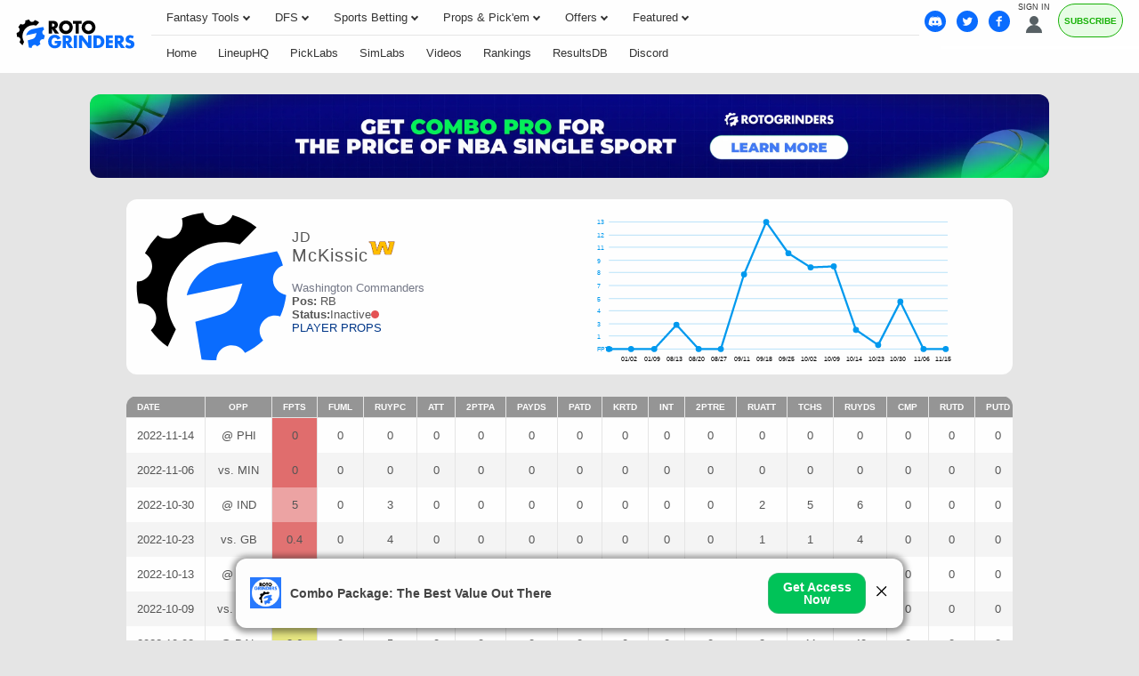

--- FILE ---
content_type: text/html;charset=UTF-8
request_url: https://rotogrinders.com/players/jd-mckissic-35578
body_size: 29298
content:
<!DOCTYPE html> <html lang="en"> <head> <title>JD McKissic Daily Fantasy NFL News, Rankings, Projections</title> <link rel="shortcut icon" href="https://bctn-rg.s3.amazonaws.com/img/gear.svg?v=d6e4948" /> <link rel="apple-touch-icon" href="https://bctn-rg.s3.amazonaws.com/img/gear.svg?v=d6e4948" /> <link rel="stylesheet" href="https://bam-static.actionnetwork.com/0.0.2/bam-scripts/bam-scripts.css" /> <link rel="canonical" href="https://rotogrinders.com/players/jd-mckissic-35578" /> <meta name="description" content="Daily Fantasy Stats and Salaries for JD McKissic" /> <meta name="keywords" content="" /> <meta name="viewport" content="initial-scale=1.0, width=device-width, maximum-scale=5.0" /> <meta name="apple-mobile-web-app-capable" content="yes" /> <meta name="twitter:card" content="summary_large_image" /> <meta name="twitter:site" content="@RotoGrinders" /> <meta name="twitter:title" content="JD McKissic Daily Fantasy NFL News, Rankings, Projections" /> <meta name="twitter:description" content="Daily Fantasy Stats and Salaries for JD McKissic" /> <meta name="twitter:image" content="https://bctn-rg.s3.amazonaws.com/img/logo.svg" /> <meta property="og:title" content="JD McKissic Daily Fantasy NFL News, Rankings, Projections" /> <meta property="og:url" content="/players/jd-mckissic-35578" /> <meta property="og:type" content="website" /> <meta property="og:image" content="https://bctn-rg.s3.amazonaws.com/img/logo.svg" /> <meta name="google-signin-client_id" content="768655852907-7fa13tsleo5te3ohddks2r5457rsa6so.apps.googleusercontent.com">  <script src="https://cdn.cookielaw.org/scripttemplates/otSDKStub.js" type="text/javascript" charset="UTF-8" data-domain-script="01970c6b-b39d-7509-aa49-123d3c63aab2" ></script> <script type="text/javascript">function OptanonWrapper() { }</script>  <script type="text/javascript"> // Define dataLayer and the gtag function.
 window.dataLayer = window.dataLayer || [];
 function gtag() {
 dataLayer.push(arguments);
 }
// if the specific configuration per region is required
gtag('consent', 'default', {
 "ad_storage": "granted",
 "ad_user_data": "granted",
 "ad_personalization": "granted",
 "analytics_storage": "granted",
 "personalization_storage": "granted",
 "functionality_storage": "granted",
 "security_storage": "granted",
 "wait_for_update": "500",
 "region": ['US']
});
 // Set default consent to 'denied' as a placeholder
 gtag("consent", "default", {
 "ad_storage": "denied",
 "ad_user_data": "denied",
 "ad_personalization": "denied",
 "analytics_storage": "denied",
 "personalization_storage": "denied",
 "functionality_storage": "denied",
 "security_storage": "granted",
 "wait_for_update": "500"
 });</script> <script> (function(w, d, s, l, i) {
 w[l] = w[l] || [];
 w[l].push({
 'gtm.start': new Date().getTime(),
 'event': 'gtm.js'
 });
 var f = d.getElementsByTagName(s)[0];
 var j = d.createElement(s);
 y = l != 'dataLayer' ? '&l=' + l : '';
 j.async = true;
 j.src = 'https://www.googletagmanager.com/gtm.js?id=' + i + y;
 f.parentNode.insertBefore(j, f);
 })(window, document, 'script', 'dataLayer', 'GTM-PZPRPW');</script> <script type="text/plain" class="optanon-category-C0002-C0004"> window._vwo_code = window._vwo_code || (function() {
 //var account_id = 213069,
 var account_id = 7151,
 settings_tolerance = 2000,
 library_tolerance = 2500,
 use_existing_jquery = false,
 is_spa = 1,
 hide_element = 'body',
 f= false,
 d = document,
 code = {
 use_existing_jquery: function() { return use_existing_jquery; },
 library_tolerance: function() { return library_tolerance; },
 finish: function() {
 if(!f) {
 f = true;
 var a=d.getElementById('_vis_opt_path_hides');
 if (a) a.parentNode.removeChild(a);
 }
 },
 finished: function() { return f; },
 load: function(a) {
 var b = d.createElement('script');
 b.src = a;
 b.type = 'text/javascript';
 b.innerText;
 b.onerror = function() { _vwo_code.finish(); };
 d.getElementsByTagName('head')[0].appendChild(b);
 },
 init: function() {
 window.settings_timer = setTimeout('_vwo_code.finish()', settings_tolerance);
 var a = d.createElement('style');
 var b = hide_element ? hide_element + (
 '{opacity:0 !important;filter:alpha(opacity=0) !important;background:none !important;}'
 ) : '';
 var h = d.getElementsByTagName('head')[0];
 a.setAttribute('id','_vis_opt_path_hides');
 a.setAttribute('type','text/css');
 if (a.styleSheet) a.styleSheet.cssText = b; else a.appendChild(d.createTextNode(b));
 h.appendChild(a);
 this.load('https://dev.visualwebsiteoptimizer.com/j.php?a=' + account_id + (
 '&u='+encodeURIComponent(d.URL) + '&f=' + (+is_spa) + '&r=' + Math.random()
 ));
 return settings_timer;
 }
 };
 window._vwo_settings_timer = code.init();
 return code;
 }());</script> <script type="text/javascript"> !function(){"use strict";window.RudderSnippetVersion="3.0.14";var e="rudderanalytics";window[e]||(window[e]=[])
 ;var rudderanalytics=window[e];if(Array.isArray(rudderanalytics)){
 if(true===rudderanalytics.snippetExecuted&&window.console&&console.error){
 console.error("RudderStack JavaScript SDK snippet included more than once.")}else{rudderanalytics.snippetExecuted=true,
 window.rudderAnalyticsBuildType="legacy";var sdkBaseUrl="https://cdn.rudderlabs.com/v3";var sdkName="rsa.min.js"
 ;var scriptLoadingMode="async"
 ;var t=["setDefaultInstanceKey","load","ready","page","track","identify","alias","group","reset","setAnonymousId","startSession","endSession","consent"]
 ;for(var r=0;r<t.length;r++){var n=t[r];rudderanalytics[n]=function(t){return function(){var r
 ;Array.isArray(window[e])?rudderanalytics.push([t].concat(Array.prototype.slice.call(arguments))):null===(r=window[e][t])||void 0===r||r.apply(window[e],arguments)
 }}(n)}try{new Function('return import("")'),window.rudderAnalyticsBuildType="modern"}catch(a){}
 var i=document.head||document.getElementsByTagName("head")[0]
 ;var d=document.body||document.getElementsByTagName("body")[0];window.rudderAnalyticsAddScript=function(e,t,r){
 var n=document.createElement("script");n.src=e,n.setAttribute("data-loader","RS_JS_SDK"),t&&r&&n.setAttribute(t,r),
 "async"===scriptLoadingMode?n.async=true:"defer"===scriptLoadingMode&&(n.defer=true),
 i?i.insertBefore(n,i.firstChild):d.insertBefore(n,d.firstChild)},window.rudderAnalyticsMount=function(){
 "undefined"==typeof globalThis&&(Object.defineProperty(Object.prototype,"__globalThis_magic__",{get:function get(){
 return this},configurable:true}),__globalThis_magic__.globalThis=__globalThis_magic__,
 delete Object.prototype.__globalThis_magic__),
 window.rudderAnalyticsAddScript("".concat(sdkBaseUrl,"/").concat(window.rudderAnalyticsBuildType,"/").concat(sdkName),"data-rsa-write-key","2ihdzWDbygUAPwfbAbebv6qJdWh")
 },
 "undefined"==typeof Promise||"undefined"==typeof globalThis?window.rudderAnalyticsAddScript("https://polyfill-fastly.io/v3/polyfill.min.js?version=3.111.0&features=Symbol%2CPromise&callback=rudderAnalyticsMount"):window.rudderAnalyticsMount()
 ;var loadOptions={
 consentManagement: {
 enabled: true,
 provider: "oneTrust"
 },
 preConsent: {
 enabled: true,
 }
 }
 ;rudderanalytics.load("2yxpB7RVuO3Nojgx8Ebv52iOhYd","https://bettercollkagp.dataplane.rudderstack.com",loadOptions)}}
 }();</script> <script type="text/javascript"> rudderanalytics.identify("", {"email":null,"is_logged_in":false,"is_trialing":false,"user_id":null,"is_rg_carty":false,"is_rg_combo_lite":false,"is_rg_combo_pro":false,"is_rg_marketplace":false,"is_rg_props":false,"is_rg_simlabs":false,"is_rg_single_sport":false,"is_sao_premium":false,"is_vi_premium":false});
 
 rudderanalytics.page("JD McKissic Daily Fantasy NFL News, Rankings, Projections", {
 "author": ""
 });</script> <style>@charset "UTF-8";html{scroll-behavior:smooth;transition:scroll-behavior}body{color:#333;font-family:Verdana,Geneva,sans-serif;font-size:13px;background-color:#e5e5e5;overflow-x:hidden;margin:0;padding:0}@media print{body{background-color:#fff}}a{color:#013788;text-decoration:none}a:hover{color:#0a6cfe}a.fragment:hover{color:#576064}a.highlight{color:#0a6cfe}a.highlight:hover{color:#0156d4}h1[data-role="openable"],h1[data-role="linkable"],span[data-role="openable"],span[data-role="linkable"],th[data-role="openable"],th[data-role="linkable"],td[data-role="openable"],td[data-role="linkable"],a[data-role="openable"],a[data-role="linkable"]{cursor:pointer}h1[data-abbr]:before,span[data-abbr]:before,th[data-abbr]:before,td[data-abbr]:before,a[data-abbr]:before{color:inherit;content:attr(data-abbr)}h1[data-abbr]>span,span[data-abbr]>span,th[data-abbr]>span,td[data-abbr]>span,a[data-abbr]>span{display:none}@media screen and (min-width:480px){h1[data-abbr]:before,span[data-abbr]:before,th[data-abbr]:before,td[data-abbr]:before,a[data-abbr]:before{display:none}h1[data-abbr]>span,span[data-abbr]>span,th[data-abbr]>span,td[data-abbr]>span,a[data-abbr]>span{display:inherit}}h1.large,span.large,th.large,td.large,a.large{font-size:14px}h1.small,span.small,th.small,td.small,a.small{font-size:10px}h1.micro,span.micro,th.micro,td.micro,a.micro{font-size:8px}h1.italic,span.italic,th.italic,td.italic,a.italic{font-style:italic}h1.caps,span.caps,th.caps,td.caps,a.caps{text-transform:uppercase}h1.bold,span.bold,th.bold,td.bold,a.bold{font-weight:bold}h1.normal,span.normal,th.normal,td.normal,a.normal{font-weight:normal}h1.muted,span.muted,th.muted,td.muted,a.muted{color:#747887}h1.gray,span.gray,th.gray,td.gray,a.gray{color:#aeaeae}h1.accent,span.accent,th.accent,td.accent,a.accent{color:#0a6cfe}h1.highlight,span.highlight,th.highlight,td.highlight,a.highlight{color:#0a6cfe}h1.purple,span.purple,th.purple,td.purple,a.purple{color:#8a268a}h1.green,span.green,th.green,td.green,a.green{color:#17b106}h1.red,span.red,th.red,td.red,a.red{color:#e45254}h1.yellow,span.yellow,th.yellow,td.yellow,a.yellow{color:#fbbc05}h1.darkyellow,span.darkyellow,th.darkyellow,td.darkyellow,a.darkyellow{color:#d1d100}input[type="text"],input[type="textarea"],input[type="submit"]{-webkit-appearance:none;-webkit-border-radius:0}ul{list-style:none;padding:0;margin:0}i{border:solid;border-width:0 2px 2px 0;display:inline-block;padding:2px;margin:0 5px}i.right{transform:rotate(-45deg)}i.left{transform:rotate(135deg)}i.up{transform:rotate(-135deg);margin-top:2px}i.down{transform:rotate(45deg);margin-bottom:2px}polygon.white,path.white,circle.white{fill:#fefefe}polygon.accent,path.accent,circle.accent{fill:#0a6cfe}polygon.matte,path.matte,circle.matte{fill:#e5e5e5}polygon.gray,path.gray,circle.gray{fill:#b3b3b3}polygon.secondary,path.secondary,circle.secondary{fill:#576064}polygon.primary,path.primary,circle.primary{fill:#374044}polygon.highlight,path.highlight,circle.highlight{fill:#0a6cfe}polygon.social-fb,path.social-fb,circle.social-fb{fill:#435e98}polygon.social-twitter,path.social-twitter,circle.social-twitter{fill:#53b1e3}.mobile{display:block}@media screen and (min-width:768px){.mobile{display:none}}.tablet{display:none}@media screen and (min-width:768px){.tablet{display:block}}td.tablet,th.tablet{display:none}@media screen and (min-width:768px){td.tablet,th.tablet{display:table-cell}}.hidden{display:none}@media print{.screen{display:none}}.notification{display:none;align-items:center;margin:12px 0}.notification.active{display:flex}.notification.active.success{background-color:#69e6a4;border:1px solid #16864b}.notification.active.success:before{content:"\26A0";font-size:2.5em;color:#16864b;padding:0 6px}.notification.active.error{background-color:#fd8b91;border:1px solid #d2040e}.notification.active.error:before{content:"\26A0";font-size:2.5em;color:#d2040e;padding:0 6px}.notification.active.warning{background-color:#feedda;border:1px solid #f9982c}.notification.active.warning:before{content:"\26A0";font-size:2.5em;color:#f9982c;padding:0 6px}.notification>p{padding:0 12px}.icon{width:18px;height:auto}.tooltip>span:first-child,.tooltip>foreignObject{max-width:300px;white-space:initial;display:none;min-width:113px;font-family:monospace}.tooltip:hover>span:first-child,.tooltip:hover foreignObject{display:block;position:absolute;color:#576064;background-color:#e5e5e5;border:1px solid #aeaeae;border-radius:3px;text-align:left;padding:6px;z-index:100}.blue-gradient{background:-webkit-linear-gradient(1turn,#0b7dec 7.28%,#75bbff 100%);-webkit-background-clip:text;background-clip:text;-webkit-text-fill-color:transparent}.flex{display:flex;flex-direction:row;align-items:center;gap:3px;padding:12px}.flex-horiz{display:flex;flex-direction:row;align-items:flex-start}.flex-vert{display:flex;flex-direction:column}.align-center{align-items:center}.justify-center{justify-content:center}.flex-gap-corner{gap:3px}.flex-gap-furrow{gap:6px}.flex-gap-gutter{gap:12px}.flex-gap-moat{gap:24px}.noscrollbar{overflow:-moz-scrollbars-none;scrollbar-width:none}.noscrollbar::-webkit-scrollbar{display:none}.padding-x-corner{padding:0 3px}.padding-x-furrow{padding:0 6px}.padding-x-gutter{padding:0 12px}.padding-x-moat{padding:0 24px}.padding-y-corner{padding:3px 0}.padding-y-furrow{padding:6px 0}.padding-y-gutter{padding:12px 0}.padding-y-moat{padding:24px 0}table{font-size:13px;font-family:Helvetica,Arial,sans-serif;background-color:#fefefe;border:0;border-spacing:0;border-collapse:separate;position:relative;width:100%;box-shadow:none}table>thead>tr>th{color:#aeaeae;background-color:#fefefe;border-top:solid 1px #e5e5e5;padding:6px 12px;text-transform:uppercase;white-space:nowrap;text-align:center}table>thead>tr>th.left{text-align:left}table>thead>tr>th.right{text-align:right}table>thead>tr>th.bordered{border-right:1px solid #e5e5e5}table>thead>tr>th.hidden{display:none}table>thead>tr>th:first-child{text-align:left}table>thead>tr>th:first-child.center{text-align:center}table>thead>tr>th:first-child.right{text-align:right}table>thead>tr>th>input,table>thead>tr>th>select{width:50px;margin:6px;border:0}table>thead>tr>th>input{width:75px}table>thead>tr:first-child>th{color:#333}table>thead>tr:first-child>th.muted{color:#aeaeae}table>thead>tr:first-child>th.dark{background-color:#959595;color:#fefefe}table>thead>tr:last-child>th{border-top:solid 1px #e5e5e5;border-bottom:solid 1px #e5e5e5}table>tbody>tr>th,table>tbody>tr>td{padding:6px;text-align:center;white-space:nowrap}table>tbody>tr>th.win,table>tbody>tr>th.loss,table>tbody>tr>th.push,table>tbody>tr>td.win,table>tbody>tr>td.loss,table>tbody>tr>td.push{font-size:12px;font-weight:bold}table>tbody>tr>th.bold,table>tbody>tr>td.bold{font-weight:bold}table>tbody>tr>th.max,table>tbody>tr>td.max{width:100%}table>tbody>tr>th.min,table>tbody>tr>td.min{width:0}table>tbody>tr>th.accent,table>tbody>tr>td.accent{color:#0a6cfe}table>tbody>tr>th.highlight,table>tbody>tr>td.highlight{color:#0a6cfe}table>tbody>tr>th.muted,table>tbody>tr>td.muted{color:#747887}table>tbody>tr>th.win,table>tbody>tr>td.win{color:#0a6cfe}table>tbody>tr>th.loss,table>tbody>tr>td.loss{color:#aeaeae}table>tbody>tr>th.push,table>tbody>tr>td.push{color:#747887}table>tbody>tr>th.left,table>tbody>tr>td.left{text-align:left}table>tbody>tr>th.right,table>tbody>tr>td.right{text-align:right}table>tbody>tr>th.wrap,table>tbody>tr>td.wrap{white-space:initial}table>tbody>tr>th.bordered,table>tbody>tr>td.bordered{border-right:1px solid #e5e5e5}table>tbody>tr>th.shrink,table>tbody>tr>td.shrink{font-size:10px;line-height:15px}@media screen and (min-width:768px){table>tbody>tr>th.shrink,table>tbody>tr>td.shrink{font-size:inherit}}@media screen and (min-width:768px){table>tbody>tr>th,table>tbody>tr>td{padding:12px}}table>tbody>tr>th.team,table>tbody>tr>td.team{white-space:nowrap;padding:6px 0}@media screen and (min-width:768px){table>tbody>tr>th.team,table>tbody>tr>td.team{padding:6px 12px}}table>tbody>tr>th:first-child,table>tbody>tr>td:first-child{text-align:left}table>tbody>tr>th:first-child.center,table>tbody>tr>td:first-child.center{text-align:center}table>tbody>tr>th:first-child.right,table>tbody>tr>td:first-child.right{text-align:right}table>tbody>tr>th>img,table>tbody>tr>td>img{vertical-align:middle}table>tbody>tr>th>span.bold,table>tbody>tr>td>span.bold{font-weight:bold}table>tbody>tr>th>span.muted,table>tbody>tr>td>span.muted{color:#aeaeae}.module-body table>tbody>tr>th:nth-child(even),.module-body table>tbody>tr>td:nth-child(even){white-space:normal}table>tbody>tr.disabled>th,table>tbody>tr.disabled td{display:none}table>tbody>tr:nth-child(odd)>th,table>tbody>tr:nth-child(odd)>td{background-color:#fefefe}table>tbody>tr:nth-child(odd)>th.white,table>tbody>tr:nth-child(odd)>td.white{background-color:#fefefe}table>tbody>tr:nth-child(odd)>th.lightgray,table>tbody>tr:nth-child(odd)>td.lightgray{background-color:#eee}table>tbody>tr:nth-child(even)>th,table>tbody>tr:nth-child(even)>td{background-color:#f4f4f4}table>tbody>tr:nth-child(even)>th.white,table>tbody>tr:nth-child(even)>td.white{background-color:#fefefe}table>tbody>tr:nth-child(even)>th.lightgray,table>tbody>tr:nth-child(even)>td.lightgray{background-color:#eee}table.main{font-size:13px;margin-bottom:24px}table.main>tbody>tr>th,table.main>tbody>tr>td{padding:12px}@media screen and (max-width:768px){table.mobile-grid{display:block}table.mobile-grid>thead{display:block}table.mobile-grid>thead>tr{display:grid;grid-template-columns:20% 1fr auto auto}table.mobile-grid>tbody{display:block}table.mobile-grid>tbody>tr>td:first-child>input{width:100%}}@media screen and (max-width:480px){table.mobile-grid>thead>tr{grid-template-columns:auto}table.mobile-grid>thead>tr>.desktop{display:none}table.mobile-grid>tbody>tr{display:grid;grid-template-rows:0fr 1fr;grid-template-columns:1fr auto}table.mobile-grid>tbody>tr>td:nth-child(2){grid-row-start:2;grid-column:1 / 4;box-sizing:border-box}}@media screen and (min-width:480px) and (max-width:768px){table.mobile-grid>thead>tr>th>input{max-width:100px}table.mobile-grid>tbody>tr>td:first-child{width:20%}}.segmented>tbody>tr>th,.segmented>tbody>tr>td,.segmented>thead>tr>th,.segmented>thead>tr>td{padding:0;border-right:solid 1px #e5e5e5}.segmented>tbody>tr>th.drawer,.segmented>tbody>tr>td.drawer,.segmented>thead>tr>th.drawer,.segmented>thead>tr>td.drawer{display:none}.segmented>tbody>tr>th.drawer.active,.segmented>tbody>tr>td.drawer.active,.segmented>thead>tr>th.drawer.active,.segmented>thead>tr>td.drawer.active{display:table-cell}@media screen and (min-width:768px){.segmented>tbody>tr>th.drawer,.segmented>tbody>tr>td.drawer,.segmented>thead>tr>th.drawer,.segmented>thead>tr>td.drawer{display:table-cell;vertical-align:baseline}.segmented>tbody>tr>th.drawer.tablet,.segmented>tbody>tr>td.drawer.tablet,.segmented>thead>tr>th.drawer.tablet,.segmented>thead>tr>td.drawer.tablet{display:none}}th[data-field]{cursor:pointer}th[data-field]>span.sorter{display:inline-flex;flex-flow:column wrap;position:absolute}th[data-field]>span.sorter>i.down{color:#aeaeae;margin-bottom:-1px}th[data-field]>span.sorter>i.up{color:#aeaeae;margin-top:-1px}th[data-field].active>span.sorter>i.down{color:#aeaeae}th[data-field].active>span.sorter>i.up{color:#333}th[data-field][data-desc="true"].active>span.sorter>i.down{color:#aeaeae}th[data-field][data-desc="true"].active>span.sorter>i.up{color:#333}th[data-field][data-desc="false"].active>span.sorter>i.down{color:#333}th[data-field][data-desc="false"].active>span.sorter>i.up{color:#aeaeae}small{display:block;color:#747887;font-size:10px;font-weight:normal}.scroll{overflow-x:auto;overflow-y:auto;-webkit-transform:translateZ(0)}.scroll.horiz{overflow-x:scroll;overflow-y:visible;-webkit-overflow-scrolling:touch}.scroll.vert{overflow-x:visible;overflow-y:scroll;-webkit-overflow-scrolling:touch}.scroll.short{min-height:350px;max-height:400px}.scroll.half{min-height:180px}.scroll.truncated{max-height:800px}.frozen>table>thead>tr>th:first-child,.frozen>table>thead>tr>td:first-child,.frozen>table>tbody>tr>th:first-child,.frozen>table>tbody>tr>td:first-child{position:sticky;position:-webkit-sticky;left:0;z-index:50}.frozen.fade-out>table>thead>tr:after{content:'';display:flex;width:250px;height:32px;right:-32px;position:fixed;z-index:999;background:linear-gradient(to right,rgba(255,255,255,0) 0,black 100%,#000 100%)}.frozen.fade-out>table>thead>tr.scrolled:after{opacity:0;transition:opacity .5s ease-out}.frozen.fade-out>table>tbody>tr:after{content:'';display:flex;width:250px;height:32px;right:-32px;position:fixed;z-index:999;background:linear-gradient(to right,rgba(255,255,255,0) 0,white 100%,#000 100%)}.frozen.fade-out>table>tbody>tr.scrolled:after{opacity:0;transition:opacity .5s ease-out}.frozen.horiz>table>thead>tr:after,.frozen.horiz>table>tbody>tr:after{opacity:0}.fixed>div>table{margin:0}.fixed>div>table>thead>tr>th{position:sticky;position:-webkit-sticky;top:0;z-index:50}.fixed>div>table>thead>tr>th:first-child{z-index:60;width:18%}.fixed.small{height:320px}.fixed.med{height:410px}.button,.btn{display:inline-block;color:#fefefe;text-decoration:none;background-color:#0a6cfe;justify-content:space-between;text-align:center;border-radius:3px;border:0;padding:12px;cursor:pointer;outline:0}.button:focus,.button:hover,.btn:focus,.btn:hover{color:#fefefe;background-color:#0156d4}.button.wide,.btn.wide{width:100%;margin-top:12px;padding:12px 0}.button.disabled,.btn.disabled{cursor:default;background-color:#aeaeae}.button.disabled:hover,.btn.disabled:hover{background-color:#aeaeae}.button.highlight,.btn.highlight{background-color:#0a6cfe;color:#fefefe}.button.highlight:hover,.btn.highlight:hover{background-color:#0156d4;color:#fefefe}.button.green,.button.grn,.btn.green,.btn.grn{background-color:#17b106;color:#fefefe}.button.green:hover,.button.grn:hover,.btn.green:hover,.btn.grn:hover{background-color:#149d05;color:#fefefe}.button.active>i.down,.btn.active>i.down{transform:rotate(-135deg);margin-bottom:0;margin-top:2px}.button.yellow,.btn.yellow{background-color:#fbbc05;color:#333}.button.yellow:hover,.btn.yellow:hover{background-color:#e8ad04;color:#333}.button.black,.btn.black{background-color:#333;color:#fefefe}.button.black:hover,.btn.black:hover{background-color:#4d4d4d;color:#fefefe}.button.pink,.btn.pink{background-color:#ff1580;color:#fefefe}.button.pink:hover,.btn.pink:hover{background-color:#e10067;color:#fefefe}.button.cta,.btn.cta{text-transform:uppercase;white-space:nowrap}.button.purchase,.btn.purchase{font-size:16px;padding:18px 32px;font-weight:bold}.button.clear,.btn.clear{background-color:#fefefe;color:#0a6cfe;border:1px solid #0a6cfe}.button-label{display:inline-block}.button-img{display:inline-flex;flex-flow:row nowrap;padding-left:12px}.button-img>img{display:inline-block;border:1px solid #e45254;border-radius:50%;height:auto;width:18px}.button-img>img:last-of-type{margin-right:0}.button-badge{display:block;box-sizing:border-box;position:absolute;color:white;bottom:16px;right:-8px}.button-badge.corner{position:relative;bottom:24px;left:-20px}.selector{display:flex;position:relative;font-size:12px;font-weight:400}.selector.hidden{display:none}.selector>a,.selector>span{display:flex;flex-flow:row nowrap;justify-content:space-between;cursor:pointer;position:relative;align-items:center;color:#333;padding:6px 12px;text-decoration:none;box-sizing:border-box;background:#fefefe;border:solid 1px #89b8ff;border-radius:3px;width:100%}.selector.picks{width:20%;margin-left:12px}.selector.picks>span{color:#fefefe;background-color:#17b106}@media screen and (min-width:768px){.selector.picks{width:100px;margin-left:24px}}@media screen and (min-width:768px){.selector{font-size:14px}}.list{list-style:none;padding:0;margin:0}.list.cancel{display:none}.list.cancel.active{display:block;margin-left:24px}.list-item{background-color:#fefefe;padding:0}.list-item:nth-child(even){background-color:#f4f4f4}.list-item>a,.list-item>span{display:inline-flex;padding:12px 0 12px 12px}.list-item>a:last-child,.list-item>span:last-child{padding:12px}.nav{display:flex;list-style:none;flex-flow:row nowrap}.nav.wrap{flex-flow:row wrap;justify-content:center}.nav.pill{background-color:#fefefe;border-radius:3px;max-height:30px;align-items:center;margin:6px}.nav.pbp{background-color:#e5e5e5}.nav.light-border{border:1px solid #e5e5e5;background-color:#e5e5e5}.nav.center{justify-content:center}.nav.dark{background-color:#474d64;border-radius:3px;margin-top:32px;padding:3px}@media screen and (min-width:636px){.nav.dark{display:none}}.filters>ul.nav.pill{margin:12px 0;padding:0}.filters.divided{display:flex;flex-flow:column;gap:12px}.filters.divided>ul.nav.pill,.filters.divided>div{margin:12px 0}.filters.divided>ul,.filters.divided>span{margin:12px 0 24px;padding:0;width:100%}.filters.divided>ul>input,.filters.divided>span>input{width:100%}.filters.divided>span{display:flex;justify-content:center;align-items:center;gap:12px}.filters.divided>span>label{white-space:nowrap}@media screen and (min-width:768px){.filters.divided{flex-flow:row;gap:24px}.filters.divided>ul.nav.pill{margin:12px 0 24px}.filters.divided>ul,.filters.divided>span,.filters.divided>div{width:50%}.filters.divided.three>ul,.filters.divided.three>span,.filters.divided.three>div{width:33%}}.nav-item>a,.nav-item>span{display:inline-block;box-sizing:border-box;text-decoration:none;border-bottom:solid 3px transparent;padding:12px;width:100%}.nav-item.tab{display:block;flex:1;color:#fefefe;font-family:Helvetica,Arial,sans-serif;font-size:12px;text-align:center;border-left:2px solid #e5e5e5}.nav-item.tab:first-child{border-left:none}.nav-item.tab>a,.nav-item.tab>span{display:flex;width:100%;height:100%;border-bottom:0;justify-content:center;align-items:center}.nav-item.tab>a.active,.nav-item.tab>span.active{font-weight:bold;color:#333;background-color:#fefefe;border-bottom:0}.nav-item.tab>a.active.highlight,.nav-item.tab>span.active.highlight{color:#0a6cfe}.nav-item.tab.clear{color:#555;background-color:#f4f4f4}.nav-item.tab.clear>a,.nav-item.tab.clear>span{background-color:#f4f4f4;border-bottom:0}.nav-item.tab.clear>a.active,.nav-item.tab.clear>span.active{background-color:#fefefe;border-bottom:0}.nav-item.active>a,.nav-item.active>span{color:#0a6cfe;border-bottom:solid 3px #0a6cfe}.nav-item:hover>a,.nav-item:hover>span{border-bottom:solid 3px #0a6cfe}.nav-item:hover.disabled>a,.nav-item:hover.disabled>span{border-bottom:solid 3px transparent}.nav-item.pill{display:block;flex:1;color:#333;font-family:Helvetica,Arial,sans-serif;font-size:12px;text-align:center;position:relative}.nav-item.pill.divided{border-right:solid 1px #89b8ff}.nav-item.pill.divided:last-of-type{border-right:0}.nav-item.pill>a,.nav-item.pill>span{border-bottom:0}.nav-item.pill>a.active,.nav-item.pill>span.active{color:#fefefe;background-color:#0a6cfe;border-radius:3px;width:100%;max-width:380px;box-shadow:0 3px 6px rgba(0,44,95,0.2)}.nav-item.pill>a.inactive,.nav-item.pill>span.inactive{color:#aeaeae;border-radius:3px;width:100%}.nav-item.pill.dark{background-color:#474d64;color:#aeaeae;text-transform:capitalize}.nav-item.pill.dark>span.active{background-color:#fefefe;color:#0a6cfe}span.pill{color:#fefefe;padding:6px;border-radius:3px}span.pill.green{background-color:#17b106}span.pill.yellow{background-color:#fbbc05}span.pill.orange{background-color:#f98c13}span.pill.red{background-color:#e45254}.menu{display:none;position:absolute;top:100%;min-width:100%;list-style:none;outline:0;max-height:295px;overflow-y:auto;margin:0;padding:0;border-radius:0 0 3px 3px;box-shadow:0 3px 6px rgba(0,44,95,0.2);z-index:1000}.menu.active{display:block}.menu.accent{border:1px solid #0a6cfe;border-top:0;min-width:97%;margin-top:-3px}.menu.accordion\@mobile{position:initial;box-shadow:none}@media screen and (min-width:768px){.menu.accordion\@mobile{position:absolute}}.menu.right{right:0}.picks .menu{max-height:275px}.menu-group{break-inside:avoid-column}.menu-item{background-color:#fefefe;border-bottom:solid 1px #e5e5e5}.menu-item>a,.menu-item>span{display:inline-block;box-sizing:border-box;text-decoration:none;border-left:solid 3px transparent;padding:16px;width:100%;cursor:pointer}.menu-item>a.active,.menu-item>span.active{border-left:solid 3px #0a6cfe}.menu-item.active{background-color:#70a9fe}.menu-item.active>a,.menu-item.active>span{border-left:solid 3px #0a6cfe}.menu-item:hover:not(.label){background-color:#dfecff}.menu-item:hover:not(.label)>a,.menu-item:hover:not(.label)>span{border-left:solid 3px #0a6cfe}@media screen and (min-width:1094px){.menu-item>a,.menu-item>span{padding:12px}}.menu-item.label>a,.menu-item.label>span{cursor:default}.container{display:block;box-sizing:border-box;width:100%;margin:0 0 24px;padding:0}.container.drawer{display:none}.container.drawer.active{display:block}.container-header{display:flex;flex-flow:row wrap;justify-content:space-between;align-items:center}.container-header>h1,.container-header>h2{color:#576064;font-family:Verdana,Geneva,sans-serif;font-weight:bold;font-size:16px;text-transform:uppercase;margin:0 12px 12px;padding:0}.container-header.featured{align-items:center}.container-header.featured.centered{justify-content:center}.container-header.featured>div>h1{margin-top:0;text-transform:uppercase}.container-header.featured>div>p{display:none;line-height:1.5;text-transform:uppercase;margin:0}@media screen and (min-width:1094px){.container-header.featured>div>p{display:inline}}.container-header.featured>div>p>span{text-transform:none}.container-header.featured>img{width:110px;height:auto;display:none}@media screen and (min-width:820px){.container-header.featured>img{display:block}}.container-header.big>h1,.container-header.big h3{color:#576064;text-transform:uppercase;text-align:center;letter-spacing:2px}.container-header.big>h1{font-size:4vw}@media screen and (min-width:768px){.container-header.big>h1{font-size:28px}}.container-header.big>h3{font-size:2.5vw;margin-top:0}@media screen and (min-width:768px){.container-header.big>h3{font-size:16px}}.container-header.big>ul{border-top:1px solid #747887}@media screen and (max-width:768px){.container-header.big>ul{width:95%}}@media screen and (min-width:768px){.container-header>h1,.container-header>h2{margin:0 0 12px}}.container-header.tablet{display:none}@media screen and (min-width:768px){.container-header.tablet{display:flex}}.container-header.nav{display:flex;font-family:Helvetica,Arial,sans-serif;font-size:12px;line-height:1.4;margin:0;padding:0 0 12px 12px}@media screen and (min-width:768px){.container-header.nav{padding:0 0 12px 0}}.container-header.nav-item>a,.container-header.nav-item>span{border-bottom:0;padding:0 6px;white-space:nowrap}.container-header.nav-item:first-child>a,.container-header.nav-item:first-child>span{padding:0 6px 6px 0}.container-header.nav-item:last-child>a,.container-header.nav-item:last-child>span{padding:0 0 0 6px}@media screen and (max-width:768px){.container-header.nav-item:last-child>a,.container-header.nav-item:last-child>span{padding:0 6px}}.container-header.nav-item.active>a,.container-header.nav-item.active>span,.container-header.nav-item:hover>a,.container-header.nav-item:hover>span{border-bottom:0}.container-footer.center{text-align:center}.container-body>p{padding:0 12px 12px;margin:0}.container-body>p:last-child{padding:0 12px}@media screen and (min-width:768px){.container-body>p{padding:0 0 12px}.container-body>p:last-child{padding:0}}.container-body.columns{display:flex;flex-flow:row wrap;justify-content:space-between}@media screen and (min-width:900px){.container-body.columns>div{width:calc(50% - 12px)}}.container-body.grid{display:grid;grid-template-columns:repeat(auto-fill,minmax(300px,1fr));column-gap:12px}.container-body.grid.premium{row-gap:12px}.container-body.teaser{max-height:220px;overflow:hidden;-webkit-mask:linear-gradient(black 50%,transparent)}.container-tooltip{font-family:monospace;width:375px}.container-tooltip>li{white-space:nowrap}.module{display:block;box-sizing:border-box;color:#555;background-color:#fefefe;border-radius:12px;box-shadow:none;margin:0 0 24px;padding:0}.module.wide{width:100%}.module.matte{background-color:#e5e5e5}.module.drawer{display:none;border-radius:0;margin:0}.module.drawer.active{display:block}.module.flat{border-radius:0}.module.noshadow{box-shadow:none}.module.rollup{box-shadow:0 -3px 6px rgba(0,44,95,0.2)}.module.spot{display:flex;flex-flow:column nowrap;justify-content:center;align-items:center;background-size:cover}.module.urgent{border-left:solid 6px #e45254}.module.important{border-left:solid 6px #0a6cfe}.module.noteworthy{border-left:solid 6px #17b106}@media screen and (min-width:768px){.module{margin:0 0 24px}}@media print{.module.screen{display:none}}.module-header,.module-footer{display:flex;flex-flow:row nowrap;align-items:center;justify-content:flex-start}.module-header>h1,.module-header>h2,.module-header>h3,.module-header>img,.module-header>span,.module-footer>h1,.module-footer>h2,.module-footer>h3,.module-footer>img,.module-footer>span{padding:12px 6px}.module-header>h1:first-child,.module-header>h2:first-child,.module-header>h3:first-child,.module-header>img:first-child,.module-header>span:first-child,.module-footer>h1:first-child,.module-footer>h2:first-child,.module-footer>h3:first-child,.module-footer>img:first-child,.module-footer>span:first-child{padding-left:12px}.module-header>a.button,.module-header button,.module-footer>a.button,.module-footer button{margin:12px}.module-header>h1,.module-header>h2,.module-header>h3,.module-header>span.heading,.module-footer>h1,.module-footer>h2,.module-footer>h3,.module-footer>span.heading{color:#576064;font-family:Verdana,Geneva,sans-serif;font-size:14px;font-weight:bold;margin:0}.module-header.dark,.module-footer.dark{background-color:#374044}.module-header.dark>h1,.module-header.dark>h2,.module-header.dark>h3,.module-footer.dark>h1,.module-footer.dark>h2,.module-footer.dark>h3{color:#fefefe}.module-header.accent,.module-footer.accent{background-color:#70a9fe}.module-header.highlight,.module-footer.highlight{background-color:#70a9fe}.module-header>.jump-to,.module-footer>.jump-to{display:flex}.module-header>.jump-to>ul,.module-footer>.jump-to>ul{margin-left:5px;margin-right:15px}.module-header>.jump-to>ul li,.module-footer>.jump-to>ul li{display:inline}.module-header.main>h2,.module-header.main>span.heading,.module-footer.main>h2,.module-footer.main>span.heading{font-family:Helvetica,Arial,sans-serif;font-weight:200;letter-spacing:1px;text-transform:uppercase}.module-header.nav,.module-footer.nav{display:flex;font-family:Helvetica,Arial,sans-serif;font-size:12px;line-height:1.4;margin-left:auto;padding:12px}.module-header.nav-item>a,.module-header.nav-item>span,.module-footer.nav-item>a,.module-footer.nav-item>span{border-bottom:0;padding:0 6px}.module-header.nav-item:last-child>a,.module-header.nav-item:last-child>span,.module-footer.nav-item:last-child>a,.module-footer.nav-item:last-child>span{padding:0 0 0 6px}.module-header.nav-item.active>a,.module-header.nav-item.active>span,.module-header.nav-item:hover>a,.module-header.nav-item:hover>span,.module-footer.nav-item.active>a,.module-footer.nav-item.active>span,.module-footer.nav-item:hover>a,.module-footer.nav-item:hover>span{border-bottom:0}.module-header.see-all,.module-footer.see-all{display:flex;justify-content:center;padding:12px;width:100%;font-family:apple-system,'Segoe UI',Roboto,Helvetica,Arial,sans-serif,'Apple Color Emoji','Segoe UI Emoji','Segoe UI Symbol';font-weight:600;box-sizing:border-box}.module-header.see-all>a,.module-footer.see-all>a{color:#0a6cfe}.module-header.divided{border-bottom:solid 1px #e5e5e5}.module-footer.divided{border-top:solid 1px #e5e5e5}.module-content>p,.module-content>span,.module-content>h3{display:block;padding:3px 12px}.module-content>p:last-child,.module-content>span:last-child,.module-content>h3:last-child{padding:12px}.module-body.dark{background-color:#374044;color:#fefefe}.module-body>p,.module-body>h3,.module-body>ul{padding:12px;margin:0}.module-body.blank-slate{text-align:center;padding:20px}.module-body.blank-slate>ul.nav{justify-content:center}.module-body.blank-slate>ul.nav>li.nav-item>a,.module-body.blank-slate>ul.nav>li.nav-item>span{padding:12px 12px 0}.module-body.blank-slate>ul.nav>li.nav-item>a:hover,.module-body.blank-slate>ul.nav>li.nav-item>span:hover{text-decoration:none}.module-body.emphasized{border-left:solid 6px #0a6cfe}.module-body.blue{border-color:#09e}.module-body.author{display:flex;justify-content:flex-start;padding:12px}@media screen and (min-width:768px){.module-body.author{align-items:center}}.module-body.spot{text-align:center;margin:0 24px}.module-body.spot>h2{color:#0a6cfe;font-size:24px;margin:12px}.module-body.spot>p{padding:3px 12px}.module-body.spot>span{color:#fefefe;font-family:Helvetica,Arial,sans-serif;font-weight:bold;font-size:22px}.module-body.spot.secondary>h2{color:#fefefe;margin-bottom:0}.module-body.spot.secondary>span{font-size:14px;font-weight:normal}.module-body.spot.secondary>div>a{height:32px;font-size:14px}.module-body.spot.tertiary>div>img{width:275px;margin:24px 0}.module-body.spot.tertiary>h2{color:#fefefe;font-size:18px;text-transform:uppercase}.module-body.spot.tertiary>ul{color:#c1cdff;text-align:left;width:215px;margin:3px auto 24px}.module-body.spot.tertiary>ul>li{color:#fefefe;font-size:14px;margin-bottom:6px}.module-body.spot.tertiary>ul>li:before{content:"\2022";color:#c1cdff;display:inline-block;width:1em;margin-left:-1em}.module-body.spot.tertiary>div>a{height:32px;font-size:12px}.module-body.welcome>ul{list-style:disc;list-style-position:inside;margin:12px}.module-body.welcome>ul>li{padding:6px 0}.module-body.welcome>h4{color:#576064;padding-left:12px}.module-body.content{padding:6px}.module-body.content>p{font-size:1.05em;line-height:1.6}.hamburger{display:inline-block;background-color:#0a6cfe;border:0;position:absolute;top:0;right:0;margin:0;padding:9px 15px 15px 15px;transition-property:opacity,filter;transition-duration:.15s;transition-timing-function:linear;outline:0;cursor:pointer}.hamburger.active>div.outer>div.inner{transform:translate3d(0,5px,0) rotate(135deg);transition-delay:.075s}.hamburger.active>div.outer>div.inner::before{transition-delay:0s;opacity:0}.hamburger.active>div.outer>div.inner::after{transform:translate3d(0,-12px,0) rotate(-270deg);transition-delay:.075s}@media screen and (min-width:768px){.hamburger{display:none}}@media print{.hamburger{display:none}}.hamburger-button{width:24px;height:24px;display:inline-block;position:relative}.hamburger-lines{display:block;top:50%;margin-top:-2px}.hamburger-lines,.hamburger-lines::before,.hamburger-lines::after{width:24px;height:2px;background-color:#fefefe;border-radius:2px;position:absolute;transition-property:transform;transition-duration:.15s;transition-timing-function:ease}.hamburger-lines::before,.hamburger-lines::after{content:"";display:block}.hamburger-lines::before{top:6px}.hamburger-lines::after{top:12px}:root{--bam-border-large:12px;--bam-border-small:12px;--bam-font-size-title:14px;--bam-font-weight-bold:600;--bam-font-family:Verdana,Geneva,sans-serif;--bam-font-size-subcaption:.7em;--bam-color-primary:#444;--bam-color-secondary:#888;--bam-color-shadow:rgba(0,0,0,0.4)}bam-inline-promotion{margin:24px auto;padding:0 24px}bam-bonus-promotion{line-height:initial}.page-header{background-color:#fefefe}.page-header.nav{display:none;background-color:#fefefe;border-top:1px solid #e5e5e5;list-style:none;padding:0 0 0 175px}.page-header.nav.nav\@mobile{display:flex;padding:0;overflow:scroll;box-shadow:0 3px 6px rgba(0,44,95,0.33);padding-top:50px}@media screen and (min-width:768px){.page-header.nav.nav\@mobile{display:none}}@media print{.page-header.nav.nav\@mobile{display:none}}.page-header.nav-item{background-color:#fefefe}.page-header.nav-item>a{color:#333;white-space:nowrap}.page-header.nav-item.active>a{color:#0a6cfe}.page-header.accordion\@mobile{position:initial}@media screen and (min-width:768px){.page-header.nav{display:flex;flex-flow:row nowrap}.page-header.nav\@tablet{display:flex;flex-flow:row nowrap;position:relative;background-color:#fefefe;box-shadow:none;overflow:initial;padding:0 0 0 175px;z-index:2000}.page-header.nav\@tablet::after{content:'';display:flex;width:240px;height:55px;right:0;position:absolute;z-index:999;top:0;background:linear-gradient(to right,rgba(255,255,255,0) 0,white 14%,white 50%)}.page-header.accordion\@mobile{position:absolute;box-shadow:0 3px 6px rgba(0,44,95,0.8)}}.page-header.menu{position:fixed;top:50px;max-height:initial;overflow:initial;min-width:260px;width:100%;height:100%;overflow:scroll}.page-header.menu.accordion\@mobile{position:relative;top:0;-webkit-columns:2;-moz-columns:2;columns:2;column-gap:1px;background-color:#374044}.page-header.menu.right{position:fixed;right:0;top:50px}@media screen and (min-width:1094px){.page-header.menu.right{padding-top:43px;background-color:transparent;top:39px}}@media screen and (min-width:768px){.page-header.menu{position:initial;min-width:200px;top:initial;width:initial;height:initial}.page-header.menu.accordion\@mobile{position:absolute;top:initial;column-gap:1px;background-color:#fefefe}}.page-header.menu-item{background-color:#0141a1;border-bottom:solid 1px #6a757a}.page-header.menu-item>a,.page-header.menu-item>span{color:#fefefe}.page-header.menu-item>a.active,.page-header.menu-item>span.active{border-left:solid 3px #0a6cfe}.page-header.menu-item>a.yellow,.page-header.menu-item>span.yellow{color:#fbbc05}.page-header.menu-item:hover:not(.label){background-color:#6a757a}.page-header.menu-item:hover:not(.label)>a,.page-header.menu-item:hover:not(.label)>span{border-left:solid 3px #0a6cfe}.page-header.menu-item.active{background-color:#737f85}.page-header.menu-item.active>a,.page-header.menu-item.active>span{border-left:solid 3px #0a6cfe}.page-header.menu-item.accordion-item\@mobile{background-color:#374044;border-bottom:0;box-shadow:none}.page-header.menu-item.accordion-item\@mobile:hover{background-color:#455055}@media screen and (min-width:768px){.page-header.menu-item.accordion-item\@mobile{background-color:#fefefe;border-bottom:0}.page-header.menu-item.accordion-item\@mobile>a,.page-header.menu-item.accordion-item\@mobile>span{color:#333}.page-header.menu-item.accordion-item\@mobile:hover:not(.label){background-color:#f4f4f4}.page-header.menu-item.accordion-item\@mobile:hover:not(.label)>a,.page-header.menu-item.accordion-item\@mobile:hover:not(.label)>span{border-left:solid 3px #0a6cfe}.page-header.menu-item.nav-item\@desktop{background-color:#fefefe;border-bottom:0}.page-header.menu-item.nav-item\@desktop.padding{min-width:400px}.page-header.menu-item.nav-item\@desktop.monitor{display:none}}@media screen and (min-width:768px) and (min-width:1290px){.page-header.menu-item.nav-item\@desktop.monitor{display:block}}@media screen and (min-width:768px){.page-header.menu-item.nav-item\@desktop>a,.page-header.menu-item.nav-item\@desktop>span{color:#333;border-left:0;white-space:nowrap}.page-header.menu-item.nav-item\@desktop>a.active,.page-header.menu-item.nav-item\@desktop>span.active{color:#333;background-color:#e5e5e5;border-left:0}.page-header.menu-item.nav-item\@desktop>a.yellow,.page-header.menu-item.nav-item\@desktop>span.yellow{color:#fbbc05}.page-header.menu-item.nav-item\@desktop.active>a,.page-header.menu-item.nav-item\@desktop.active>span,.page-header.menu-item.nav-item\@desktop:hover>a,.page-header.menu-item.nav-item\@desktop:hover>span{color:#333;background-color:#e5e5e5}}@media screen and (min-width:768px){#page-header\:menu\/tools{-webkit-columns:3;-moz-columns:3;columns:3}#page-header\:menu\/dfs{-webkit-columns:3;-moz-columns:3;columns:3}#page-header\:menu\/sports-betting{-webkit-columns:3;-moz-columns:3;columns:3}#page-header\:menu\/props{-webkit-columns:2;-moz-columns:2;columns:2}#page-header\:menu\/featured{-webkit-columns:2;-moz-columns:2;columns:2}}.page-network{display:flex;flex-flow:row nowrap;justify-content:flex-start;align-items:center;background-color:#333;height:36px}.page-network-site{display:inline-flex;margin:0 6px;padding:6px}.page-network-site.current{background-color:#576064;margin-left:0;padding:12px}.page-network-site>a,.page-network-site>span{display:inline-flex;align-items:center;font-size:12px;color:#fefefe;text-decoration:none;white-space:nowrap}.page-network-site>a>svg,.page-network-site>span>svg{height:12px;width:12px;margin-left:6px}@media screen and (min-width:360px){.page-network{justify-content:flex-start}.page-network-site{margin:0 12px;padding:12px}.page-network-site.current{padding:12px 24px}.page-network-site>a>svg{margin-left:12px}}@media screen and (min-width:480px){.page-network-site{padding:12px}}@media print{.page-network{display:none}}.page-splash{position:fixed;display:flex;background-color:#fefefe;justify-content:center;align-items:center;height:50px;width:100%;box-shadow:0 3px 6px rgba(0,44,95,0.33);z-index:9000}@media screen and (min-width:768px){.page-splash{display:block;position:absolute;width:initial;left:0;background-color:transparent;z-index:9000}}.page-logo{width:170px;height:auto;display:flex;position:absolute;background-color:#fefefe;top:0;left:0}@media screen and (min-width:768px){.page-logo{display:block;padding:16px 10px 10px;width:150px;height:auto}}.page-social{display:flex;position:fixed;top:6px;right:48px;margin-left:12px;padding:8px 12px;z-index:9999}@media screen and (min-width:768px){.page-social{position:absolute}}.page-social>a,.page-social span{width:24px;height:40px;padding:0 6px}.page-social>a.twitter-icon,.page-social a.facebook-icon,.page-social a.discord-icon{display:none}@media screen and (min-width:768px){.page-social>a.twitter-icon,.page-social a.facebook-icon,.page-social a.discord-icon{display:inline-block}}.page-social>a.subscribe{display:flex;align-items:center;padding:6px;margin:-8px 6px;color:#17b106;background-color:#57f14622;border-color:#17b106;text-transform:uppercase;font-weight:bold;white-space:nowrap;width:auto;height:24px;border-radius:24px;font-size:10px}.page-social>a.subscribe:hover{color:#17b106;background-color:#57f14622}.page-social>span{position:relative;bottom:9px;display:flex;flex-flow:column nowrap;width:42px;padding:0}@media screen and (min-width:768px){.page-social{right:0;top:0;background:#fefefe;padding:12px 12px 0 0}}@media screen and (min-width:1094px){.page-social{padding:12px 12px 0 0}}@media print{.page-social{display:none}}.user-nav>span.user-label{position:relative;color:#333;height:fit-content;width:auto;font-size:9px;text-align:center;text-transform:uppercase;padding:0}@media print{.user-nav{display:none}}.page-spot{display:block;background-color:#374044;margin:12px auto;overflow:hidden}.page-spot.banner{width:320px;height:50px}@media screen and (min-width:768px){.page-spot{margin:24px auto}.page-spot.banner{width:728px;height:90px}}@media print{.page-spot{display:none}}.page-feature{color:#fefefe;background-color:#899398}.page-feature>span.steps-header-closer{display:none}.page-banner{margin:12px auto;min-height:56px;border-radius:12px}@media screen and (min-width:480px){.page-banner{min-height:56px}}@media screen and (min-width:768px){.page-banner{min-height:70px}}@media screen and (min-width:1094px){.page-banner{margin:24px auto;min-height:82px}}.page-banner>a{display:block}.page-banner>a>picture{display:block;width:100%}.page-banner>a>picture>img{display:block;margin:0 auto;max-width:1078px}.page-banner>a>picture>img.page-banner{margin:12px auto;max-width:100%}@media screen and (min-width:480px){.page-banner>a>picture>img.page-banner{margin:24px auto;max-width:100%}}@media screen and (min-width:768px){.page-banner>a>picture>img.page-banner{margin:12px 24px;max-width:calc(100% - 48px)}}@media screen and (min-width:1094px){.page-banner>a>picture>img.page-banner{margin:24px auto;max-width:1080px}}@media screen and (min-width:1094px){.page-banner{max-width:1078px;margin:24px auto}}.page-banner.big{width:100%;margin:12px auto 0;height:auto}@media screen and (min-width:350px){.page-banner.big{max-width:100%;min-height:230px}}@media screen and (min-width:480px){.page-banner.big{max-width:100%;min-height:324px}}@media screen and (min-width:768px){.page-banner.big{max-width:1080px;height:auto;min-height:178px}}@media screen and (min-width:1402px){.page-banner.big{max-width:1402px}}.page-banner.big>a>picture>img.page-banner{margin:12px auto;max-width:100%}@media screen and (min-width:480px){.page-banner.big>a>picture>img.page-banner{margin:24px auto;max-width:100%}}@media screen and (min-width:768px){.page-banner.big>a>picture>img.page-banner{margin:12px 24px;max-width:calc(100% - 48px)}}@media screen and (min-width:1094px){.page-banner.big>a>picture>img.page-banner{margin:24px auto;max-width:1080px}}@media screen and (min-width:1402px){.page-banner.big>a>picture>img.page-banner{max-width:1402px}}@media screen and (min-width:350px){.page-banner.large{min-height:218px}}@media screen and (min-width:480px){.page-banner.large{min-height:300px}}@media screen and (min-width:768px){.page-banner.large{min-height:146px}}@media screen and (min-width:1094px){.page-banner.large{min-height:219px}}.page-body{box-sizing:border-box;max-width:1080px;margin:12px 0;padding:0}.page-body.columns{display:flex;justify-content:space-between}@media screen and (max-width:767px){.page-body.columns{flex-flow:column}}.page-body.skinny{max-width:650px}.page-body.canvas{max-width:996px}.page-body.wide>section:nth-child(odd){display:none}@media screen and (min-width:1094px){.page-body.wide>section:nth-child(3){display:block}}@media screen and (min-width:1402px){.page-body.wide{max-width:1402px}.page-body.wide>section:nth-child(1){display:block}}@media screen and (max-width:1093px){.page-body{flex-flow:column}.page-body.mobile-column{flex-flow:column}.page-body.mobile-column>.page-sidebar{display:block;width:100%}.page-body>.page-sidebar.mobile{display:block!important;width:100%;order:2}.page-body.mobile-reverse{flex-flow:column-reverse}}@media screen and (min-width:768px){.page-body{margin:24px}}@media screen and (min-width:1094px){.page-body{margin:24px auto;width:100%}}@media print{.page-body{margin:0;padding:0;width:100%}}.page-content{width:100%}.page-content>div.container{margin:24px 0}.page-content>div.container:first-of-type{margin:0 0 24px}@media screen and (min-width:1094px){.page-content{width:754px}.page-content.full{width:100%}}.page-content.blue{background:linear-gradient(0deg,#576064 0,#374044 100%)}.page-sidebar{container-type:inline-size;display:none;width:300px}@media screen and (min-width:1094px){.page-sidebar{display:block}}.page-help{margin-top:24px;padding-top:24px;text-align:center}.page-help a{color:#747887;white-space:nowrap}.page-help a:hover{color:#0a6cfe}.page-footer{color:#747887;background-color:#374044;padding:12px}.page-footer>small,.page-footer>p,.page-footer>div>p{display:block;font-size:10px;margin:12px auto;text-align:center;max-width:900px;line-height:180%}.page-footer>p,.page-footer>div>p{font-size:14px}.page-footer>p>a,.page-footer>div>p>a{color:#c1cdff}.page-footer>p>a:hover,.page-footer>div>p>a:hover{color:#f4f6ff}.page-footer.nav{display:flex;flex-flow:row wrap;justify-content:center;font-size:10px;font-weight:bold;letter-spacing:1.4px;text-transform:uppercase;padding:0}@media print{.page-footer.nav.screen{display:none}}.page-footer.nav-item>a{color:darkgray;border-bottom:0;text-decoration:none;padding:0}.page-footer.nav-item:hover>a{border-bottom:0;text-decoration:underline}@media print{.page-footer{background-color:#fefefe}}.page-credit{width:130px;padding:12px}@media print{.page-credit:first-child{-webkit-filter:invert(100%);filter:invert(100%)}.page-credit:last-child{-webkit-filter:grayscale(100%);filter:grayscale(100%)}}.page-debug{position:fixed;color:#fefefe;background-color:#374044;bottom:0;width:100%;z-index:1000}@media print{.page-debug{display:none}}.page-disclaimer{display:none;align-self:center;text-align:end;margin-left:auto;margin-right:12px;font-size:10px;color:#576064}.page-disclaimer>a.disclaimer{color:#fefefe;text-decoration:none}.page-disclaimer>a.disclaimer:hover{color:#0a6cfe}@media screen and (min-width:1280px){.page-disclaimer{display:block}}.input-search{border:1px solid #e5e5e5;box-sizing:border-box;box-shadow:0 3px 6px rgba(0,44,95,0.2) inset;font-size:16px;padding:12px;margin-bottom:6px}.modal{display:flex;justify-content:center;align-items:center;position:fixed;top:0;right:0;left:0;bottom:0;z-index:9999}.modal-overlay{opacity:.6;position:fixed;top:0;right:0;left:0;bottom:0;width:100%;z-index:200;transition:opacity .2s;background-color:#000}.modal-wrapper{opacity:1;width:100%;z-index:9999;overflow:auto;max-width:75vw;max-height:80vh;transition:transform .2s,opacity .2s;background-color:#efefef;display:flex;flex-direction:column;box-shadow:0 2px 6px #777;border-radius:6px;margin:0;padding:24px}.overlay{position:fixed;display:block;width:100%;height:100%;top:0;left:0;text-align:center;opacity:.6;background-color:#000;z-index:99999}.loader{color:#fff;display:inline-block;position:relative;width:80px;top:calc(50% - 80px)}.loader div{transform-origin:40px 40px;animation:loader 1.2s linear infinite}.loader div:after{content:" ";display:block;position:absolute;top:3px;left:37px;width:6px;height:18px;border-radius:20%;background:#fff}.loader div:nth-child(1){transform:rotate(0deg);animation-delay:-1.1s}.loader div:nth-child(2){transform:rotate(30deg);animation-delay:-1s}.loader div:nth-child(3){transform:rotate(60deg);animation-delay:-0.9s}.loader div:nth-child(4){transform:rotate(90deg);animation-delay:-0.8s}.loader div:nth-child(5){transform:rotate(120deg);animation-delay:-0.7s}.loader div:nth-child(6){transform:rotate(150deg);animation-delay:-0.6s}.loader div:nth-child(7){transform:rotate(180deg);animation-delay:-0.5s}.loader div:nth-child(8){transform:rotate(210deg);animation-delay:-0.4s}.loader div:nth-child(9){transform:rotate(240deg);animation-delay:-0.3s}.loader div:nth-child(10){transform:rotate(270deg);animation-delay:-0.2s}.loader div:nth-child(11){transform:rotate(300deg);animation-delay:-0.1s}.loader div:nth-child(12){transform:rotate(330deg);animation-delay:0s}@keyframes loader{0%{opacity:1}100%{opacity:0}}.player-bar{display:flex;flex-direction:column;align-items:stretch}@media screen and (min-width:905px){.player-bar{flex-direction:row}}.player-bar-meta{display:flex;gap:24px;flex:1;padding:6px 24px 6px 6px}.player-bar-headshot{width:180px;height:auto}.player-bar-info{display:flex;flex-direction:column;gap:6px;padding:12px 0}.player-bar-info>div{display:flex;align-items:center;gap:3px}.player-bar-pos{display:flex;align-items:center;gap:6px}.player-bar-name>h1{margin:6px 0}.player-bar-name>img{height:30px;width:auto}.player-bar-firstname{display:block;font-family:Helvetica,Arial,sans-serif;font-weight:200;font-size:16px;letter-spacing:1px}.player-bar-lastname{display:block;font-family:Helvetica,Arial,sans-serif;font-weight:500;font-size:20px;letter-spacing:1px}.player-bar-team{display:flex}.player-bar-team>img{width:30px}.player-bar-team>div>span{display:block}.player-bar-status{width:9px;height:9px;border-radius:50%;margin:0}.player-bar-status.green{background-color:#17b106}.player-bar-status.red{background-color:#e45254}.player-bar-next{flex:2;display:flex;flex-direction:column}@media screen and (min-width:480px){.player-bar-next{border-right:1px solid #e5e5e5}}@media screen and (min-width:905px){.player-bar-next{border-left:1px solid #e5e5e5}}.player-bar-next>span{font-family:Helvetica,Arial,sans-serif;color:#aeaeae;border-bottom:solid 1px #e5e5e5;padding:6px 12px;text-transform:uppercase;white-space:nowrap}.player-bar-next-game{flex:1;display:flex;flex-direction:column;gap:12px;align-items:center;justify-content:center;padding:12px}.player-bar-next-game>span{white-space:nowrap}.player-bar-next-teams{display:flex;justify-content:space-around;align-items:center;gap:12px}.player-bar-next-teams>span{display:flex;flex-direction:column;align-items:center;gap:6px}.player-bar-next-team>img{width:30px;height:auto}.player-bar-next-team>span{white-space:nowrap}.player-bar-next,.player-bar-salaries{border-top:1px solid #e5e5e5}@media screen and (min-width:905px){.player-bar-next,.player-bar-salaries{border-top:0}}.player-bar-salaries{flex:3;box-shadow:none}.player-bar-salaries>thead>tr:last-child>th{border-top:0}.player-bar-salaries>tbody>tr:nth-child(even)>td{background-color:#fefefe}.player-bar-salary{color:#118004}.player-bar-projections{display:flex;flex-direction:column;flex:1}@media screen and (min-width:480px){.player-bar-projections{flex-direction:row}}.player-bar-graph{display:none}@media screen and (min-width:940px){.player-bar-graph{display:block}}.user-blurb{padding:12px;box-sizing:border-box;min-width:100%}.user-blurb>img{max-height:90px;width:auto;margin:0 12px 12px 0;float:left}.user-blurb-body>p{font-size:1.3em;font-family:Georgia,"Times New Roman",serif;line-height:1.9}.user-blurb-body>p>a{color:#0a6cfe;text-decoration:underline}.user-blurb-body>p>a:hover{color:#0156d4}.user-blurb-name{display:block;margin-bottom:12px;font-family:Helvetica,Arial,sans-serif;font-size:22px;font-weight:200;color:#0a6cfe}.user-blurb-name:hover{color:#0156d4}@media screen and (min-width:768px){.user-blurb{display:flex}}.user-blurb.wraptext{display:inline-block}.user-blurb.wraptext>img{clip-path:polygon(13% 0,100% 0,87% 100%,0 100%);max-height:90px;width:auto;margin-right:12px;float:left}.user-blurb.wraptext .user-blurb-body>p{font-size:1.2em;line-height:1.7}.user-blurb.wraptext .user-blurb-name{font-size:18px}@font-face{font-family:sports;src:url([data-uri]) format("woff");font-weight:normal;font-style:normal}i.icn-baseball,i.icn-basketball,i.icn-esports,i.icn-mma,i.icn-football,i.icn-golf,i.icn-hockey,i.icn-soccer,i.icn-nascar,i.icn-home-plate,i.icn-bat{display:inline-block;font:normal normal normal 14px/1 'sports';text-rendering:auto;-webkit-font-smoothing:antialiased;-moz-osx-font-smoothing:grayscale;border:0}i.icn-baseball:before{content:""}i.icn-basketball:before{content:""}i.icn-esports:before{content:""}i.icn-mma:before{content:""}i.icn-football:before{content:""}i.icn-golf:before{content:""}i.icn-hockey:before{content:""}i.icn-soccer:before{content:""}i.icn-nascar:before{content:""}i.icn-home-plate:before{content:""}i.icn-bat:before{content:""}.form{max-width:520px;margin:24px auto}.form.partner-form{display:none}.form.partner-form.active{display:block;margin:6px auto}.form.compact{margin-top:6px}.form.wide{max-width:100%}.form-field{padding:12px}.form-field>label,.form-field span{color:#aeaeae}.form-field>label{display:block;font-family:Helvetica,Arial,sans-serif;font-size:14px;margin-bottom:6px}.form-field>label.left{text-align:left}.form-field>span{font-size:10px}.form-field>input,.form-field>textarea,.form-field>select{border:1px solid #e5e5e5;box-sizing:border-box;box-shadow:0 3px 6px rgba(0,44,95,0.2) inset;font-size:16px;padding:12px;margin-bottom:6px}.form-field>input.highlight,.form-field>textarea.highlight,.form-field>select.highlight{color:#0a6cfe}.form-field>textarea{font-size:12px;height:120px}.form-field.col{display:flex;flex-flow:column nowrap;box-sizing:border-box;width:100%}.form-field>.field-compact{margin-top:6px;margin-bottom:0}.form-field.wide>input,.form-field.wide>textarea,.form-field.wide>select{width:100%}.form-field.flex{display:flex;flex-flow:row nowrap}.form-field.compact{padding:0 12px}.form-label{color:#aeaeae}.form-label>span{font-size:14px}@media screen and (max-width:768px){.form-label{white-space:break-spaces}}.form-footer{display:flex;flex-flow:column wrap;justify-content:center;align-items:center;padding:0 12px 24px 12px}.form-footer.nopad{padding:0}@media screen and (min-width:480px){.form-footer{flex-flow:row wrap;justify-content:space-between;padding:12px}}@media screen and (min-width:480px){.form-footer>ul>li>p{margin:6px 0}}.form-footer>ul>li>p>a{color:#0a6cfe;text-decoration:none}.form-footer>ul>li>p>a:hover{color:#0a6cfe}.form-footer>input{margin-top:12px}@media screen and (min-width:480px){.form-footer>input{margin-top:0}}.form-footer>input[value="Sign In"]{padding:12px 48px}.form-buttons{display:flex;justify-content:center}.form-buttons>.button{margin:12px 12px 0 0}.form-buttons.checkbox{justify-content:flex-start;margin:6px 12px}.form-buttons.col{display:block}@media screen and (min-width:768px){.form-buttons.col{display:flex}}.center{text-align:center}@media screen and (min-width:480px){.center{text-align:left}}.form-row.border>tr:first-child>td{border-top:24px solid #e5e5e5;font-size:16px}.form-row.border>tr:first-child>td.right{text-decoration:none;text-align:right;font-size:14px}.form-row.border:first-child>tr:first-child>td{border-top:0}@media screen and (max-width:768px){.form-row.border>tr:first-child.col-wrap{display:inline-flex;width:100vw}.form-row.border>tr:first-child>td.right{display:flex;flex-flow:row wrap;justify-content:space-between;align-items:center;width:95%}}.form-row.edit>tr:first-child{background-color:#0a6cfe;color:#fefefe}.form-row.edit>tr:first-child>td{background-color:#0a6cfe;color:#fefefe}.form-row.edit>tr:first-child>td>a{color:#fefefe}@media screen and (max-width:480px){.form-row.edit>tr>th,.form-row.edit tr>td{display:block}.form-row.edit>tr:first-child{display:inline-flex;justify-content:space-between;width:100%}.form-row.edit>tr:first-child>td{border-top:0}.form-row.edit>tr:first-child.col-wrap{flex-flow:column wrap}.form-row.edit tr>td.main.form-field.wide{width:auto}}.form-row.flex{display:flex;flex-flow:row wrap;justify-content:space-between;width:100%}@media screen and (min-width:768px){.form-row.flex{flex-flow:row nowrap}}.form-row.col{display:flex;flex-flow:column nowrap;padding:12px}.form-row.col>div{padding:3px 0}.form-row.grid{display:grid;grid-template-columns:1fr 1fr 1fr;row-gap:3px}.input-results{position:relative;margin-top:0}input.form-error,span.form-error,td.form-error,textarea.form-error{border:1px solid red}span.form-error{border:0;color:red}.post{display:block;box-sizing:border-box;color:#555;font-family:Helvetica,Arial,sans-serif;font-size:14px;line-height:1.4em;background-color:#fefefe;border-radius:12px;box-shadow:0 3px 6px rgba(0,44,95,0.2);width:100%;margin:0 auto 24px;padding:0;overflow:hidden}.post i:not(.up,.down){border:0}.post h1{color:#333;font-size:36px;line-height:36px;font-weight:700;line-height:1.1em;max-width:754px;margin:24px auto 0;padding:12px}.post h1.centered{border:0;max-width:754px;margin:24px auto 0;padding:12px}.post>h2,.post>h3,.post>h4,.post>h5,.post>h6{padding:0 12px}.post>h2{font-size:28px;line-height:28px}.post>h3{font-size:20px;line-height:20px}.post>h4{font-size:18px;line-height:18px}.post>h5{font-size:17px;line-height:17px}.post>h6{font-size:16px;line-height:16px}.post>p,.post>div>p{font-size:1.3em;font-family:Georgia,"Times New Roman",serif;line-height:1.9;padding:0 12px}.post>p>a,.post>div>p>a{color:#0a6cfe}.post>p>a:hover,.post>div>p>a:hover{text-decoration:none}.post>ul,.post>ol{list-style:disc;font-size:1.2em;font-family:Georgia,"Times New Roman",serif;line-height:1.9;margin:0 auto 1.5em auto;max-width:75%;padding:0 0 0 1.5em}.post>ul>li,.post>ol>li{margin-bottom:.5em}.post>ul>li>a,.post>ol>li>a{color:#0a6cfe;text-decoration:underline}.post>ul>li>a:hover,.post>ol>li>a:hover{text-decoration:none}.post img{max-width:100%}.post img.right,.post img.align-rt{float:right;margin:24px 0 24px 24px}.post img.left,.post img.align-lt{float:left;margin:24px 24px 24px 0}.post img.center,.post img.align-ct{display:block;margin:0 auto}@media screen and (min-width:768px){.post>h1{margin:24px auto 0;max-width:754px;padding:12px}.post>p,.post>h2,.post>h3,.post>h4,.post>h5,.post>h6,.post>div>p{margin:0 auto;max-width:754px;padding:12px}.post>ul,.post>ol{max-width:650px}.post>.post-author{max-width:754px}}@media print{.post.screen{display:none}}.post>div[data-role="chassis"],.post>div.scroll{margin:24px auto;width:90%;border-radius:12px;box-shadow:0 3px 6px rgba(0,44,95,0.2)}@media screen and (min-width:768px){.post>div[data-role="chassis"].medium,.post>div.scroll.medium{width:50%}}.post>div[data-role="chassis"].max,.post>div[data-role="chassis"].frozen,.post>div.scroll.max,.post>div.scroll.frozen{width:100%}.post>div.twitter-tweet{max-width:550px;margin:24px auto}.post-unpublished{background-color:#e5e5e5}.post-podcast{display:flex;flex-direction:column;row-gap:12px;align-items:center;width:100%;padding:12px 0;margin:0 auto}@media screen and (min-width:768px){.post-podcast{width:75%}}@media screen and (min-width:1094px){.post-podcast{width:70%}}.post-podcast-media{display:flex;flex-direction:column;align-items:center;row-gap:12px;width:80%}.post-podcast-media>img{max-width:100%;height:auto}.post-podcast-player{display:block;width:100%;background-color:#2d363b}.post-podcast-download>a{color:#0a6cfe;margin-right:6px}.post-video{position:relative;overflow:hidden;width:100%;padding-top:56.25%}.post-video-iframe{position:absolute;top:0;left:0;bottom:0;right:0;width:100%;height:100%}.tablepress,.wp-block-table{border:solid 1px #e5e5e5;max-width:100%;overflow:auto;margin:24px auto}.tablepress>thead>tr:first-child>th,.wp-block-table>thead>tr:first-child>th{color:#fefefe;background-color:#576064;white-space:normal;border-top:0}.tablepress>thead>tr:first-child>th,.wp-block-table>thead>tr:first-child>th{text-align:left}.tablepress>tbody>tr>th,.tablepress>tbody>tr>td,.wp-block-table>tbody>tr>th,.wp-block-table>tbody>tr>td{white-space:normal;font-size:11px;text-align:left;padding:12px}@media screen and (min-width:768px){.tablepress,.wp-block-table{display:table;width:754px}}.marketplace{display:flex;flex-direction:column;align-items:center;padding:24px 12px}.marketplace-image{width:60%}.marketplace-image>img{width:100%;height:auto}.marketplace-packages{padding:12px}.marketplace-packages>li:not(:last-child){padding:12px 0;border-bottom:1px solid #eee}#appleid-signin{border-radius:4px;border:1px solid #dadce0;color:#3c4043!important;height:35px;margin:auto;padding:2px;width:202px}#appleid-signin:hover{cursor:pointer}#googleid-signin{margin:auto;padding:12px}</style> <script async src="https://bctn-rg.s3.amazonaws.com/js/global.js?v=d6e4948"></script> </head> <body data-role="geo"> <header class="page-header"> <div class="page-splash"> <a href="/"> <img width="111" height="35" class="page-logo" src="https://bctn-rg.s3.amazonaws.com/img/logo.svg?v=d6e4948" alt="RotoGrinders" /> </a> <button data-role="openable" data-content="#page-header:menu" data-active="active" aria-label="Menu" data-action="toggle" class="hamburger"> <div class="hamburger-button"> <div class="hamburger-lines"></div> </div> </button> </div> <div class="page-social"> <a href="/discord" class="discord-icon" rel="nofollow" target="_blank"> <svg viewBox="0 0 512 512" xmlns="http://www.w3.org/2000/svg"> <circle class="highlight" cx="256" cy="256" r="256"></circle> <path class="white" d="M372.4,168.7c0,0-33.3-26.1-72.7-29.1l-3.5,7.1c35.6,8.7,51.9,21.2,69,36.5 c-29.4-15-58.5-29.1-109.1-29.1s-79.7,14.1-109.1,29.1c17.1-15.3,36.5-29.2,69-36.5l-3.5-7.1c-41.3,3.9-72.7,29.1-72.7,29.1 s-37.2,54-43.6,160c37.5,43.3,94.5,43.6,94.5,43.6l11.9-15.9c-20.2-7-43.1-19.6-62.8-42.3c23.5,17.8,59.1,36.4,116.4,36.4 s92.8-18.5,116.4-36.4c-19.7,22.7-42.6,35.3-62.8,42.3l11.9,15.9c0,0,57-0.3,94.5-43.6C409.6,222.7,372.4,168.7,372.4,168.7z M208.7,299.6c-14.1,0-25.5-13-25.5-29.1s11.4-29.1,25.5-29.1c14.1,0,25.5,13,25.5,29.1S222.8,299.6,208.7,299.6z M303.3,299.6 c-14.1,0-25.5-13-25.5-29.1s11.4-29.1,25.5-29.1s25.5,13,25.5,29.1S317.3,299.6,303.3,299.6z"/> </svg> </a> <a class="twitter-icon" href="https://twitter.com/RotoGrinders" rel="nofollow" target="_blank"> <svg viewBox="0 0 22 22" xmlns="http://www.w3.org/2000/svg"> <path class="highlight" d="M11,0A11,11,0,1,0,22,11,11,11,0,0,0,11,0Zm4.47,9a2.62,2.62,0,0,1,0,.28A6.15,6.15,0,0,1,6,14.48a4.24,4.24,0,0,0,.51,0,4.28,4.28,0,0,0,2.69-.93A2.16,2.16,0,0,1,8,13.16a2.21,2.21,0,0,1-.77-1.08,2.17,2.17,0,0,0,1,0A2.16,2.16,0,0,1,6.42,9.92v0a2.18,2.18,0,0,0,1,.27,2.16,2.16,0,0,1-.91-1.31,2.18,2.18,0,0,1,.24-1.58A6.09,6.09,0,0,0,11.2,9.53a2.11,2.11,0,0,1,.13-1.38A2.17,2.17,0,0,1,13.66,6.9a2.19,2.19,0,0,1,1.23.66A4.48,4.48,0,0,0,16.26,7a2.18,2.18,0,0,1-1,1.2,4.55,4.55,0,0,0,1.25-.34A4.64,4.64,0,0,1,15.47,9Z"/> </svg> </a> <a class="facebook-icon" href="https://www.facebook.com/RotoGrinders/" rel="nofollow" target="_blank"> <svg viewBox="0 0 22 22" xmlns="http://www.w3.org/2000/svg"> <path class="highlight" d="M11,0A11,11,0,1,0,22,11,11,11,0,0,0,11,0Zm2.61,7.6H12c-.19,0-.41.26-.41.6V9.4h2.07l-.32,1.7H11.54v5.11H9.59V11.1H7.82V9.4H9.59v-1A2.45,2.45,0,0,1,12,5.79h1.66Z"/> </svg> </a> <span class="user-nav" data-role="openable" data-content="#page-header:menu/user" data-action="toggle"> <span class="user-label">Sign In</span> <svg viewBox="0 0 36 36" xmlns="http://www.w3.org/2000/svg"> <defs><clipPath id="border"><rect width="100%" height="29" /></clipPath></defs> <circle class="secondary" cx="18" cy="12" r="6"/> <circle class="secondary" cx="18" cy="29" r="11" clip-path="url(#border)" /> </svg> <ul id="page-header:menu/user" class="page-header menu right" data-role="auth"> <li class="page-header menu-item"><a href="/sign-in">Sign In</a></li> <li class="page-header menu-item"><a href="/sign-up">Sign Up</a></li> </ul> <script> document.getElementById('page-header:menu/user').user = null;
 document.getElementById('page-header:menu/user').hierarchy = {"520":[],"516":[],"517":[],"900":[520,516,517,500,521,655,523,506,502,339,503,501,504,1010,615,400,522,518,628,519],"500":[502,503,501,506,628],"521":[],"655":[],"523":[],"506":[],"502":[628],"339":[],"503":[],"501":[],"504":[],"1010":[],"1000":[376],"615":[],"400":[520,516,517,521,655,339,504,1010,615,522,518,519],"522":[],"524":[],"518":[],"519":[501,524]};
 </script> </span> <a data-auth="non-subscriber" aria-label="Premium" class="subscribe button clear" href="/premium?src=nav_btn&promo=rgpro" rel="nofollow"> Subscribe
 </a> <a aria-label="Premium" data-auth="subscriber" href="/premium?src=nav_btn" rel="nofollow"> <svg viewBox="0 0 36 36" xmlns="http://www.w3.org/2000/svg"> <circle style="fill:#17B106;" cx="18" cy="18" r="18" /> <circle style="fill:none;stroke:#ffffff;" cx="18" cy="18" r="12" /> <text x="12" y="24" style="fill:#ffffff;font:20px verdana;">$</text> </svg> </a> </div> <ul id="page-header:menu" data-role="slider" class="page-header menu nav@tablet noscrollbar"> <li class="page-header menu-item nav-item@desktop" data-role="openable" data-content="#page-header:menu/tools" data-action="hover"> <span class=""> Fantasy Tools<i class="down"></i> </span> <ul id="page-header:menu/tools" class="page-header menu accordion@mobile noscrollbar"> <li> <ul class="menu-group"> <li class="page-header menu-item"> <a class="" href="/lineuphq"> LineupHQ </a> </li> <li class="page-header menu-item accordion-item@mobile"> <a class="" href="/lineuphq/nfl"> NFL Optimizer </a> </li> <li class="page-header menu-item accordion-item@mobile"> <a class="" href="/lineuphq/nba"> NBA Optimizer </a> </li> <li class="page-header menu-item accordion-item@mobile"> <a class="" href="/lineuphq/mlb"> MLB Optimizer </a> </li> <li class="page-header menu-item accordion-item@mobile"> <a class="" href="/lineuphq/nhl"> NHL Optimizer </a> </li> <li class="page-header menu-item accordion-item@mobile"> <a class="" href="/lineuphq/wnba"> WNBA Optimizer </a> </li> <li class="page-header menu-item accordion-item@mobile"> <a class="" href="/lineuphq/golf"> Golf Optimizer </a> </li> <li class="page-header menu-item accordion-item@mobile"> <a class="" href="/lineuphq/nas"> NAS Optimizer </a> </li> <li class="page-header menu-item accordion-item@mobile"> <a class="" href="/lineuphq/nfl"> UFL Optimizer </a> </li> <li class="page-header menu-item accordion-item@mobile"> <a class="" href="/lineuphq/f1"> F1 Optimizer </a> </li> <li class="page-header menu-item accordion-item@mobile"> <a class="" href="/lineuphq/mma"> MMA Optimizer </a> </li> <li class="page-header menu-item accordion-item@mobile"> <a class="" href="/lineuphq/cfb"> CFB Optimizer </a> </li> <li class="page-header menu-item accordion-item@mobile"> <a class="" href="/lineuphq/cbb"> CBB Optimizer </a> </li> <li class="page-header menu-item accordion-item@mobile"> <a class="" href="/lineuphq/soc"> Soccer Optimizer </a> </li> <li class="page-header menu-item accordion-item@mobile"> <a class="" href="/lineuphq/ten"> Tennis Optimizer </a> </li> <li class="page-header menu-item accordion-item@mobile"> <a class="" href="/lineuphq/lol"> LOL Optimizer </a> </li> </ul> </li> <li> <ul class="menu-group"> <li class="page-header menu-item label"> <span class=""> SimLabs </span> </li> <li class="page-header menu-item accordion-item@mobile"> <a class="" href="/simlabs/nfl"> NFL DFS Sims </a> </li> <li class="page-header menu-item accordion-item@mobile"> <a class="" href="/simlabs/nba"> NBA DFS Sims </a> </li> <li class="page-header menu-item accordion-item@mobile"> <a class="" href="/simlabs/mlb"> MLB DFS Sims </a> </li> <li class="page-header menu-item accordion-item@mobile"> <a class="" href="/simlabs/pga"> PGA DFS Sims </a> </li> </ul> </li> <li> <ul class="menu-group"> <li class="page-header menu-item label"> <span class=""> DFS Player Projections </span> </li> <li class="page-header menu-item accordion-item@mobile"> <a class="" href="/projected-stats/nfl"> NFL Player Projections </a> </li> <li class="page-header menu-item accordion-item@mobile"> <a class="" href="/projected-stats/nba"> NBA Player Projections </a> </li> <li class="page-header menu-item accordion-item@mobile"> <a class="" href="/projected-stats/mlb"> MLB Player Projections </a> </li> <li class="page-header menu-item accordion-item@mobile"> <a class="" href="/projected-stats/nhl"> NHL Player Projections </a> </li> <li class="page-header menu-item accordion-item@mobile"> <a class="" href="/projected-stats/wnba"> WNBA Player Projections </a> </li> <li class="page-header menu-item accordion-item@mobile"> <a class="" href="/projected-stats/pga"> PGA Player Projections </a> </li> <li class="page-header menu-item accordion-item@mobile"> <a class="" href="/projected-stats/nascar"> NASCAR Player Projections </a> </li> <li class="page-header menu-item accordion-item@mobile"> <a class="" href="/projected-stats/mma"> MMA Player Projections </a> </li> <li class="page-header menu-item accordion-item@mobile"> <a class="" href="/projected-stats/cfb"> CFB Player Projections </a> </li> <li class="page-header menu-item accordion-item@mobile"> <a class="" href="/projected-stats/cbb"> CBB Player Projections </a> </li> <li class="page-header menu-item accordion-item@mobile"> <a class="" href="/projected-stats/soccer"> Soccer Player Projections </a> </li> <li class="page-header menu-item accordion-item@mobile"> <a class="" href="/projected-stats/tennis"> Tennis Player Projections </a> </li> <li class="page-header menu-item accordion-item@mobile"> <a class="" href="/the-bat"> THE BAT X </a> </li> <li class="page-header menu-item accordion-item@mobile"> <a class="" href="/the-blitz"> THE BLITZ </a> </li> <li class="page-header menu-item accordion-item@mobile"> <a class="" href="/racing"> Stevie's NASCAR </a> </li> <li class="page-header menu-item accordion-item@mobile"> <a class="" href="/shotquality"> ShotQuality </a> </li> </ul> </li> <li> <ul class="menu-group"> <li class="page-header menu-item"> <a class="" href="/best-ball-rankings"> Best Ball Rankings </a> </li> <li class="page-header menu-item accordion-item@mobile"> <a class="" href="/best-ball-rankings/stacks"> Best Ball Stacks </a> </li> <li class="page-header menu-item accordion-item@mobile"> <a class="" href="/best-ball-rankings/values"> Best Ball Values </a> </li> </ul> </li> <li> <ul class="menu-group"> <li class="page-header menu-item label"> <span class=""> ResultsDB </span> </li> <li class="page-header menu-item accordion-item@mobile"> <a class="" href="/resultsdb/nfl"> NFL ResultsDB </a> </li> <li class="page-header menu-item accordion-item@mobile"> <a class="" href="/resultsdb/nba"> NBA ResultsDB </a> </li> <li class="page-header menu-item accordion-item@mobile"> <a class="" href="/resultsdb/mlb"> MLB ResultsDB </a> </li> <li class="page-header menu-item accordion-item@mobile"> <a class="" href="/resultsdb/golf"> Golf ResultsDB </a> </li> <li class="page-header menu-item accordion-item@mobile"> <a class="" href="/resultsdb/nhl"> NHL ResultsDB </a> </li> <li class="page-header menu-item accordion-item@mobile"> <a class="" href="/resultsdb/mma"> MMA ResultsDB </a> </li> <li class="page-header menu-item accordion-item@mobile"> <a class="" href="/resultsdb/nas"> NAS ResultsDB </a> </li> </ul> </li> <li> <ul class="menu-group"> <li class="page-header menu-item label"> <span class=""> Research Tools </span> </li> <li class="page-header menu-item accordion-item@mobile"> <a class="" href="/columns/nfl-weatheredge-daily-fantasy-football-weather-tool-3114160?sport=nfl"> NFL WeatherEdge </a> </li> <li class="page-header menu-item accordion-item@mobile"> <a class="" href="/courtiq"> NBA CourtIQ </a> </li> <li class="page-header menu-item accordion-item@mobile"> <a class="" href="/plateiq?x=1"> MLB PlateIQ </a> </li> <li class="page-header menu-item accordion-item@mobile"> <a class="" href="/columns/mlb-weatheredge-mlb-dfs-betting-weather-tool-2645931?sport=mlb"> MLB WeatherEdge </a> </li> <li class="page-header menu-item accordion-item@mobile"> <a class="" href="/picklabs"> PickLabs </a> </li> </ul> </li> </ul> </li> <li class="page-header menu-item nav-item@desktop" data-role="openable" data-content="#page-header:menu/dfs" data-action="hover"> <span class=""> DFS<i class="down"></i> </span> <ul id="page-header:menu/dfs" class="page-header menu accordion@mobile noscrollbar"> <li> <ul class="menu-group"> <li class="page-header menu-item"> <a class="" href="/daily-fantasy-football"> NFL DFS Home </a> </li> <li class="page-header menu-item accordion-item@mobile"> <a class="" href="/content-schedule/nfl"> NFL Premium Content </a> </li> <li class="page-header menu-item accordion-item@mobile"> <a class="" href="/lineups/nfl"> NFL Starting Lineups </a> </li> <li class="page-header menu-item accordion-item@mobile"> <a class="" href="/weather/nfl"> NFL Weather </a> </li> <li class="page-header menu-item accordion-item@mobile"> <a class="" href="/expert-rankings/nfl"> NFL DFS Expert Rankings </a> </li> </ul> </li> <li> <ul class="menu-group"> <li class="page-header menu-item"> <a class="" href="/daily-fantasy-basketball"> NBA DFS Home </a> </li> <li class="page-header menu-item accordion-item@mobile"> <a class="" href="/content-schedule/nba"> NBA Premium Content </a> </li> <li class="page-header menu-item accordion-item@mobile"> <a class="" href="/lineups/nba"> NBA Starting Lineups </a> </li> <li class="page-header menu-item accordion-item@mobile"> <a class="" href="/grids/nba-dfs-injury-report-analysis-from-the-situation-room-2703084"> NBA Injury Report </a> </li> <li class="page-header menu-item accordion-item@mobile"> <a class="" href="/news/nba"> NBA DFS Alerts </a> </li> <li class="page-header menu-item accordion-item@mobile"> <a class="" href="/expert-rankings/nba"> NBA DFS Expert Rankings </a> </li> </ul> </li> <li> <ul class="menu-group"> <li class="page-header menu-item"> <a class="" href="/daily-fantasy-baseball"> MLB DFS Home </a> </li> <li class="page-header menu-item accordion-item@mobile"> <a class="" href="/content-schedule/mlb"> MLB Premium Content </a> </li> <li class="page-header menu-item accordion-item@mobile"> <a class="" href="/lineups/mlb"> MLB Starting Lineups </a> </li> <li class="page-header menu-item accordion-item@mobile"> <a class="" href="/weather/mlb"> MLB Weather </a> </li> <li class="page-header menu-item accordion-item@mobile"> <a class="" href="/news/mlb"> MLB DFS Alerts </a> </li> <li class="page-header menu-item accordion-item@mobile"> <a class="" href="/expert-rankings/mlb"> MLB DFS Expert Rankings </a> </li> </ul> </li> <li> <ul class="menu-group"> <li class="page-header menu-item"> <a class="" href="/daily-fantasy-hockey"> NHL DFS Home </a> </li> <li class="page-header menu-item accordion-item@mobile"> <a class="" href="/content-schedule/nhl"> NHL Premium Content </a> </li> <li class="page-header menu-item accordion-item@mobile"> <a class="" href="/lineups/nhl"> NHL Starting Lineups </a> </li> <li class="page-header menu-item accordion-item@mobile"> <a class="" href="/news/nhl"> NHL DFS Alerts </a> </li> </ul> </li> <li> <ul class="menu-group"> <li class="page-header menu-item"> <a class="" href="/daily-fantasy-golf"> Golf DFS Home </a> </li> <li class="page-header menu-item accordion-item@mobile"> <a class="" href="/content-schedule/pga"> Golf Premium Content </a> </li> <li class="page-header menu-item accordion-item@mobile"> <a class="" href="/weather/pga"> PGA Weather </a> </li> <li class="page-header menu-item accordion-item@mobile"> <a class="" href="/expert-rankings/pga"> PGA DFS Expert Rankings </a> </li> </ul> </li> <li> <ul class="menu-group"> <li class="page-header menu-item label"> <span class=""> More Sports </span> </li> <li class="page-header menu-item accordion-item@mobile"> <a class="" href="/daily-fantasy-nascar"> NASCAR DFS </a> </li> <li class="page-header menu-item accordion-item@mobile"> <a class="" href="/daily-fantasy-college-football"> CFB DFS </a> </li> <li class="page-header menu-item accordion-item@mobile"> <a class="" href="/daily-fantasy-college-basketball"> CBB DFS </a> </li> <li class="page-header menu-item accordion-item@mobile"> <a class="" href="/daily-fantasy-mma"> MMA DFS </a> </li> <li class="page-header menu-item accordion-item@mobile"> <a class="" href="/daily-fantasy-soccer"> Soccer DFS </a> </li> <li class="page-header menu-item accordion-item@mobile"> <a class="" href="/daily-fantasy-tennis"> Tennis DFS </a> </li> </ul> </li> </ul> </li> <li class="page-header menu-item nav-item@desktop" data-role="openable" data-content="#page-header:menu/sports-betting" data-action="hover"> <span class=""> Sports Betting<i class="down"></i> </span> <ul id="page-header:menu/sports-betting" class="page-header menu accordion@mobile noscrollbar"> <li> <ul class="menu-group"> <li class="page-header menu-item label"> <span class=""> Picks </span> </li> <li class="page-header menu-item accordion-item@mobile"> <a class="" href="/picks/nfl"> NFL Picks </a> </li> <li class="page-header menu-item accordion-item@mobile"> <a class="" href="/picks/nba"> NBA Picks </a> </li> <li class="page-header menu-item accordion-item@mobile"> <a class="" href="/picks/mlb"> MLB Picks </a> </li> <li class="page-header menu-item accordion-item@mobile"> <a class="" href="/picks/nhl"> NHL Picks </a> </li> <li class="page-header menu-item accordion-item@mobile"> <a class="" href="/picks/ncaaf"> College Football Picks </a> </li> <li class="page-header menu-item accordion-item@mobile"> <a class="" href="/picks/ncaab"> College Basketball Picks </a> </li> <li class="page-header menu-item accordion-item@mobile"> <a class="" href="/picks/golf"> Golf Picks </a> </li> <li class="page-header menu-item accordion-item@mobile"> <a class="" href="/picks/nascar"> NASCAR Picks </a> </li> <li class="page-header menu-item accordion-item@mobile"> <a class="" href="/picklabs"> PickLabs </a> </li> </ul> </li> <li> <ul class="menu-group"> <li class="page-header menu-item"> <a class="" href="/prop-model/picks"> Prop Model Picks Today </a> </li> <li class="page-header menu-item accordion-item@mobile"> <a class="" href="/fanduel/picks"> FanDuel Prop Picks </a> </li> <li class="page-header menu-item accordion-item@mobile"> <a class="" href="/draftkings/picks"> DraftKings Prop Picks </a> </li> <li class="page-header menu-item accordion-item@mobile"> <a class="" href="/betmgm/picks"> BetMGM Prop Picks </a> </li> <li class="page-header menu-item accordion-item@mobile"> <a class="" href="/hard-rock/picks"> Hard Rock Prop Picks </a> </li> <li class="page-header menu-item accordion-item@mobile"> <a class="" href="/bet365/picks"> Bet365 Prop Picks </a> </li> <li class="page-header menu-item accordion-item@mobile"> <a class="" href="/caesars/picks"> Caesars Prop Picks </a> </li> </ul> </li> <li> <ul class="menu-group"> <li class="page-header menu-item label"> <span class=""> Odds </span> </li> <li class="page-header menu-item accordion-item@mobile"> <a class="" href="/nfl/odds"> NFL Betting Odds </a> </li> <li class="page-header menu-item accordion-item@mobile"> <a class="" href="/nba/odds"> NBA Betting Odds </a> </li> <li class="page-header menu-item accordion-item@mobile"> <a class="" href="/mlb/odds"> MLB Betting Odds </a> </li> <li class="page-header menu-item accordion-item@mobile"> <a class="" href="/nhl/odds"> NHL Betting Odds </a> </li> </ul> </li> <li> <ul class="menu-group"> <li class="page-header menu-item label"> <span class=""> Betting Guides </span> </li> <li class="page-header menu-item accordion-item@mobile"> <a class="" href="/sports-betting/guides/nfl"> NFL Betting Tips </a> </li> <li class="page-header menu-item accordion-item@mobile"> <a class="" href="/sports-betting/guides/nba"> NBA Betting Tips </a> </li> <li class="page-header menu-item accordion-item@mobile"> <a class="" href="/sports-betting/guides/mlb"> MLB Betting Tips </a> </li> <li class="page-header menu-item accordion-item@mobile"> <a class="" href="/sports-betting/guides/pga"> Golf Betting Tips </a> </li> <li class="page-header menu-item accordion-item@mobile"> <a class="" href="/sports-betting/guides/college-football"> College Football Betting Tips </a> </li> <li class="page-header menu-item accordion-item@mobile"> <a class="" href="/sports-betting/guides/ncaa-basketball"> NCAA Basketball Betting Tips </a> </li> <li class="page-header menu-item accordion-item@mobile"> <a class="" href="/sports-betting/promos"> Sports Betting Promos </a> </li> </ul> </li> <li> <ul class="menu-group"> <li class="page-header menu-item label"> <span class=""> US Sports Betting </span> </li> <li class="page-header menu-item accordion-item@mobile"> <a class="" href="/sports-betting"> US Legislation </a> </li> <li class="page-header menu-item accordion-item@mobile"> <a class="" href="/sports-betting/states/missouri"> Missouri </a> </li> <li class="page-header menu-item accordion-item@mobile"> <a class="" href="/sports-betting/states/new-jersey"> New Jersey </a> </li> <li class="page-header menu-item accordion-item@mobile"> <a class="" href="/sports-betting/states/pennsylvania"> Pennsylvania </a> </li> <li class="page-header menu-item accordion-item@mobile"> <a class="" href="/sports-betting/states/west-virginia"> West Virginia </a> </li> <li class="page-header menu-item accordion-item@mobile"> <a class="" href="/sports-betting/states/illinois"> Illinois </a> </li> <li class="page-header menu-item accordion-item@mobile"> <a class="" href="/sports-betting/states/michigan"> Michigan </a> </li> <li class="page-header menu-item accordion-item@mobile"> <a class="" href="/sports-betting/states/tennessee"> Tennessee </a> </li> <li class="page-header menu-item accordion-item@mobile"> <a class="" href="/sports-betting/states/new-york"> New York </a> </li> <li class="page-header menu-item accordion-item@mobile"> <a class="" href="/sports-betting/states/massachusetts"> Massachusetts </a> </li> <li class="page-header menu-item accordion-item@mobile"> <a class="" href="/sports-betting/states/colorado"> Colorado </a> </li> <li class="page-header menu-item accordion-item@mobile"> <a class="" href="/sports-betting/states/ohio"> Ohio </a> </li> <li class="page-header menu-item accordion-item@mobile"> <a class="" href="/sports-betting/states/arizona"> Arizona </a> </li> <li class="page-header menu-item accordion-item@mobile"> <a class="" href="/sports-betting/states/florida"> Florida </a> </li> <li class="page-header menu-item accordion-item@mobile"> <a class="" href="/sports-betting/states/louisiana"> Louisiana </a> </li> </ul> </li> </ul> </li> <li class="page-header menu-item nav-item@desktop" data-role="openable" data-content="#page-header:menu/props" data-action="hover"> <span class=""> Props & Pick'em<i class="down"></i> </span> <ul id="page-header:menu/props" class="page-header menu accordion@mobile noscrollbar"> <li> <ul class="menu-group"> <li class="page-header menu-item label"> <span class=""> Premium Picks </span> </li> <li class="page-header menu-item accordion-item@mobile"> <a class="" href="/picklabs"> PickLabs </a> </li> <li class="page-header menu-item accordion-item@mobile"> <a class="" href="/picks/nfl"> NFL Props & Pick'em </a> </li> <li class="page-header menu-item accordion-item@mobile"> <a class="" href="/picks/nba"> NBA Props & Pick'em </a> </li> <li class="page-header menu-item accordion-item@mobile"> <a class="" href="/picks/mlb"> MLB Props & Pick'em </a> </li> <li class="page-header menu-item accordion-item@mobile"> <a class="" href="/picks/nhl"> NHL Props & Pick'em </a> </li> <li class="page-header menu-item accordion-item@mobile"> <a class="" href="/picks/cfb"> CFB Props & Pick'em </a> </li> <li class="page-header menu-item accordion-item@mobile"> <a class="" href="/picks/cbb"> CBB Props & Pick'em </a> </li> <li class="page-header menu-item accordion-item@mobile"> <a class="" href="/picks/wnba"> WNBA Props & Pick'em </a> </li> <li class="page-header menu-item accordion-item@mobile"> <a class="" href="/picks/golf"> Golf Props & Pick'em </a> </li> <li class="page-header menu-item accordion-item@mobile"> <a class="" href="/picks/nascar"> NASCAR Props & Pick'em </a> </li> </ul> </li> <li> <ul class="menu-group"> <li class="page-header menu-item label"> <span class=""> Picks Today </span> </li> <li class="page-header menu-item accordion-item@mobile"> <a class="" href="/prizepicks/picks"> PrizePicks Picks </a> </li> <li class="page-header menu-item accordion-item@mobile"> <a class="" href="/underdog/picks"> Underdog Picks </a> </li> <li class="page-header menu-item accordion-item@mobile"> <a class="" href="/pick6/picks"> DraftKings Pick6 Picks </a> </li> <li class="page-header menu-item accordion-item@mobile"> <a class="" href="/sleeper/picks"> Sleeper Picks </a> </li> <li class="page-header menu-item accordion-item@mobile"> <a class="" href="/splash/picks"> Splash Picks </a> </li> </ul> </li> </ul> </li> <li class="page-header menu-item nav-item@desktop" data-role="openable" data-content="#page-header:menu/offers" data-action="hover"> <span class=""> Offers<i class="down"></i> </span> <ul id="page-header:menu/offers" class="page-header menu accordion@mobile noscrollbar"> <li> <ul class="menu-group"> <li class="page-header menu-item"> <a class="" href="/fantasy"> DFS Apps </a> </li> <li class="page-header menu-item accordion-item@mobile"> <a class="" href="/sports-betting/underdog-fantasy"> Underdog Promo Code </a> </li> <li class="page-header menu-item accordion-item@mobile"> <a class="" href="/fantasy/dabble-code"> Dabble Promo Code </a> </li> <li class="page-header menu-item accordion-item@mobile"> <a class="" href="/fantasy/sleeper-promo-code"> Sleeper Promo Code </a> </li> <li class="page-header menu-item accordion-item@mobile"> <a class="" href="/sports-betting/draftkings-pick6"> DraftKings Pick6 Promo Code </a> </li> <li class="page-header menu-item accordion-item@mobile"> <a class="" href="/fantasy/betr-picks-promo"> Betr Promo Code </a> </li> <li class="page-header menu-item accordion-item@mobile"> <a class="" href="/fantasy/boom-fantasy-promo"> Boom Fantasy Promo Code </a> </li> <li class="page-header menu-item accordion-item@mobile"> <a class="" href="/fantasy/chalkboard-promo-code"> Chalkboard Promo Code </a> </li> <li class="page-header menu-item accordion-item@mobile"> <a class="" href="/fantasy/bleacher-nation-promo-code"> Bleacher Nation Fantasy Promo Code </a> </li> <li class="page-header menu-item accordion-item@mobile"> <a class="" href="/fantasy/ownersbox"> OwnersBox Promo Code </a> </li> <li class="page-header menu-item accordion-item@mobile"> <a class="" href="/fantasy/prizepicks-promo-code"> PrizePicks Promo Code </a> </li> </ul> </li> <li> <ul class="menu-group"> <li class="page-header menu-item"> <a class="" href="/best-prediction-market-apps"> Prediction Market Apps </a> </li> <li class="page-header menu-item accordion-item@mobile"> <a class="" href="/sports-betting/kalshi"> Kalshi Referral Code </a> </li> <li class="page-header menu-item accordion-item@mobile"> <a class="" href="/sports-betting/novig"> Novig Promo Code </a> </li> <li class="page-header menu-item accordion-item@mobile"> <a class="" href="/sports-betting/prophet"> ProphetX Promo Code </a> </li> <li class="page-header menu-item accordion-item@mobile"> <a class="" href="/best-prediction-market-apps/polymarket"> Polymarket Promo Code </a> </li> <li class="page-header menu-item accordion-item@mobile"> <a class="" href="/best-prediction-market-apps/fanatics-markets"> Fanatics Markets Promo Code </a> </li> <li class="page-header menu-item accordion-item@mobile"> <a class="" href="/best-prediction-market-apps/fanduel-predicts"> FanDuel Predicts Promo Code </a> </li> <li class="page-header menu-item accordion-item@mobile"> <a class="" href="/best-prediction-market-apps/crypto-com"> Crypto.com Referral Code </a> </li> <li class="page-header menu-item accordion-item@mobile"> <a class="" href="/best-prediction-market-apps/robinhood"> Robinhood Promo Code </a> </li> <li class="page-header menu-item accordion-item@mobile"> <a class="" href="/best-prediction-market-apps/coinbase"> Coinbase Referral Code </a> </li> </ul> </li> <li> <ul class="menu-group"> <li class="page-header menu-item"> <a class="" href="/sports-betting/mobile-sportsbooks"> Sportsbook Apps </a> </li> <li class="page-header menu-item accordion-item@mobile"> <a class="" href="/sports-betting/bet365-bonus-code"> bet365 Bonus Code </a> </li> <li class="page-header menu-item accordion-item@mobile"> <a class="" href="/sports-betting/fanatics-sportsbook-promo-code"> Fanatics Sportsbook Promo Code </a> </li> <li class="page-header menu-item accordion-item@mobile"> <a class="" href="/sports-betting/betmgm-sportsbook"> BetMGM Bonus Code </a> </li> <li class="page-header menu-item accordion-item@mobile"> <a class="" href="/sports-betting/draftkings-promo"> DraftKings Promo Code </a> </li> <li class="page-header menu-item accordion-item@mobile"> <a class="" href="/sports-betting/fanduel-sportsbook-promo"> FanDuel Promo Code </a> </li> <li class="page-header menu-item accordion-item@mobile"> <a class="" href="/sports-betting/hard-rock-sportsbook-promo-code-and-review"> Hard Rock Bet Promo Code </a> </li> <li class="page-header menu-item accordion-item@mobile"> <a class="" href="/sports-betting/caesars-online-sportsbook"> Caesars Sportsbook Promo Code </a> </li> <li class="page-header menu-item accordion-item@mobile"> <a class="" href="/sports-betting/thescorebet"> theScore Bet Promo Code </a> </li> <li class="page-header menu-item accordion-item@mobile"> <a class="" href="/sports-betting/betrivers-promo-code"> BetRivers Promo Code </a> </li> <li class="page-header menu-item accordion-item@mobile"> <a class="" href="/sports-betting/borgata-bonus"> Borgata Bonus Code </a> </li> </ul> </li> <li> <ul class="menu-group"> <li class="page-header menu-item"> <a class="" href="/sports-betting/social-sportsbooks"> Social Sportsbook Apps </a> </li> <li class="page-header menu-item accordion-item@mobile"> <a class="" href="/sports-betting/fliff-referral-code"> Fliff Promo Code </a> </li> <li class="page-header menu-item accordion-item@mobile"> <a class="" href="/sports-betting/rebet-promo-code"> Rebet Promo Code </a> </li> <li class="page-header menu-item accordion-item@mobile"> <a class="" href="/sports-betting/bracco"> PlayBracco Promo Code </a> </li> <li class="page-header menu-item accordion-item@mobile"> <a class="" href="/sports-betting/thrillzz-promo-code"> Thrillzz Promo Code </a> </li> </ul> </li> <li> <ul class="menu-group"> <li class="page-header menu-item"> <a class="" href="/social-casinos"> Best Social Casinos </a> </li> <li class="page-header menu-item accordion-item@mobile"> <a class="" href="/social-casinos/sweepnext"> SweepNext Promo Code </a> </li> <li class="page-header menu-item accordion-item@mobile"> <a class="" href="/social-casinos/hello-millions"> Hello Millions Promo Code </a> </li> <li class="page-header menu-item accordion-item@mobile"> <a class="" href="/social-casinos/luckystake"> LuckyStake Promo Code </a> </li> <li class="page-header menu-item accordion-item@mobile"> <a class="" href="/social-casinos/spree"> Spree Promo Code </a> </li> <li class="page-header menu-item accordion-item@mobile"> <a class="" href="/social-casinos/sixty6"> Sixty6 Promo Code </a> </li> <li class="page-header menu-item accordion-item@mobile"> <a class="" href="/social-casinos/mcluck"> McLuck Promo Code </a> </li> <li class="page-header menu-item accordion-item@mobile"> <a class="" href="/sports-betting/high-5-casino-promo-code"> High 5 Promo Code </a> </li> <li class="page-header menu-item accordion-item@mobile"> <a class="" href="/social-casinos/pulsz"> Pulsz Promo Code </a> </li> <li class="page-header menu-item accordion-item@mobile"> <a class="" href="/social-casinos/wow-vegas"> WOW Vegas Promo Code </a> </li> <li class="page-header menu-item accordion-item@mobile"> <a class="" href="/social-casinos/stake-us"> Stake.us Promo Code </a> </li> </ul> </li> </ul> </li> <li class="page-header menu-item nav-item@desktop" data-role="openable" data-content="#page-header:menu/featured" data-action="hover"> <span class=""> Featured<i class="down"></i> </span> <ul id="page-header:menu/featured" class="page-header menu accordion@mobile noscrollbar"> <li class="page-header menu-item accordion-item@mobile"> <a class="" href="/"> Home </a> </li> <li class="page-header menu-item accordion-item@mobile"> <a class="" href="/lineuphq"> LineupHQ </a> </li> <li class="page-header menu-item accordion-item@mobile"> <a class="" href="/picklabs"> PickLabs </a> </li> <li class="page-header menu-item accordion-item@mobile"> <a class="" href="/simlabs"> SimLabs </a> </li> <li class="page-header menu-item accordion-item@mobile"> <a class="" href="/videos"> Videos </a> </li> <li class="page-header menu-item accordion-item@mobile"> <a class="" href="/rankings"> Rankings </a> </li> <li class="page-header menu-item accordion-item@mobile"> <a class="" href="/resultsdb"> ResultsDB </a> </li> <li class="page-header menu-item accordion-item@mobile"> <a class="" href="/discord"> Discord </a> </li> </ul> </li> <li class="page-header menu-item label nav-item@desktop padding"></li> </ul> <ul id="page-header:nav/more" class="page-header nav"> <li class="page-header nav-item "> <a href="/">Home</a> </li> <li class="page-header nav-item "> <a href="/lineuphq">LineupHQ</a> </li> <li class="page-header nav-item "> <a href="/picklabs">PickLabs</a> </li> <li class="page-header nav-item "> <a href="/simlabs">SimLabs</a> </li> <li class="page-header nav-item "> <a href="/videos">Videos</a> </li> <li class="page-header nav-item "> <a href="/rankings">Rankings</a> </li> <li class="page-header nav-item "> <a href="/resultsdb">ResultsDB</a> </li> <li class="page-header nav-item "> <a href="/discord">Discord</a> </li> </ul> <ul id="page-header:nav/submenu" class="page-header nav nav@mobile"> <li class="page-header nav-item "> <a href="/">Home</a> </li> <li class="page-header nav-item "> <a href="/lineuphq">LineupHQ</a> </li> <li class="page-header nav-item "> <a href="/picklabs">PickLabs</a> </li> <li class="page-header nav-item "> <a href="/simlabs">SimLabs</a> </li> <li class="page-header nav-item "> <a href="/videos">Videos</a> </li> <li class="page-header nav-item "> <a href="/rankings">Rankings</a> </li> <li class="page-header nav-item "> <a href="/resultsdb">ResultsDB</a> </li> <li class="page-header nav-item "> <a href="/discord">Discord</a> </li> </ul> <div class="geobonus" data-role="chassis" data-geotarget="geobonus"></div> </header> <div class="page-banner"> <bam-banner
 context="rotogrinders-fallback"
 data-auth="subscriber"
 data-role="bam"
 data-defer="true" image-banner="true"
 page-slug="/players/jd-mckissic-35578"
 placement-id="596"
 property-id="3"
></bam-banner> <bam-sticky-cta
 context="rotogrinders-fallback"
 data-auth="subscriber"
 data-role="bam"
 data-defer="true"
 image-banner="true"
 page-slug="/players/jd-mckissic-35578"
 placement-id="1156"
 property-id="3"
></bam-sticky-cta> </div> <section class="page-body canvas"> <section class="page-content full"> <div class="container"> <div class="selector hidden"> <span data-role="openable" data-content="#player-menu-35578" data-action="select">Admin <i class="down"></i></span> <ul id="player-menu-35578" class="menu"> <li class="menu-item" data-auth="analyst" > <a data-role="linkable" data-pointer="aHR0cHM6Ly9kcmFmdDpjaXR5QHJhZG5vci5yb3RvZ3JpbmRlcnMuY29tL3BsYXllcnMvamQtbWNraXNzaWMtMzU1NzgvZWRpdD9mcm9tPWh0dHBzJTNBJTJGJTJGcm90b2dyaW5kZXJzLmNvbSUyRnBsYXllcnMlMkZqZC1tY2tpc3NpYy0zNTU3OA==" ref="nofollow">Edit</a> </li> </ul> </div> </div> <div class="container"> <div class="container-header player-bar module"> <div class="player-bar-meta"> <img width="250" height="250" class="player-bar-headshot" data-role="imagable" data-src="" src="https://bctn-rg.s3.amazonaws.com/img/gear.svg?v=d6e4948" alt="" /> <div class="player-bar-info"> <div class="player-bar-name"> <h2> <span class="player-bar-firstname">JD</span> <span class="player-bar-lastname">McKissic</span> </h2> <img width="150" height="150" src="https://rical-images.s3.amazonaws.com/team-logos/nfl/WAS.png" alt=""> </div> <span class="muted">Washington Commanders</span> <div class="player-bar-pos"> <span> <span class="bold">Pos:</span> <span class="">RB</span> </span> </div> <div> <span class="bold">Status:</span> <span> Inactive</span> <span class="player-bar-status red"></span> </div> <a class="caps" href="https://www.scoresandodds.com/prop-bets/35578/jd-mckissic-35578">player props</a> </div> </div> <div class="player-bar-graph"> <svg viewbox="0 0 380 150" style="width:480px; height:170px; margin:12px;"> <line stroke="#0099ee" stroke-width="0.25" x1="12" y1="138" x2="348" y2="138" /> <text font-size="6px" fill="#0099ee" x="0" y="140.5">FPTS</text> <line stroke="#0099ee" stroke-width="0.25" x1="12" y1="125" x2="348" y2="125" /> <text font-size="6px" fill="#0099ee" x="0" y="127.5">1</text> <line stroke="#0099ee" stroke-width="0.25" x1="12" y1="113" x2="348" y2="113" /> <text font-size="6px" fill="#0099ee" x="0" y="115.5">3</text> <line stroke="#0099ee" stroke-width="0.25" x1="12" y1="100" x2="348" y2="100" /> <text font-size="6px" fill="#0099ee" x="0" y="102.5">4</text> <line stroke="#0099ee" stroke-width="0.25" x1="12" y1="88" x2="348" y2="88" /> <text font-size="6px" fill="#0099ee" x="0" y="90.5">5</text> <line stroke="#0099ee" stroke-width="0.25" x1="12" y1="75" x2="348" y2="75" /> <text font-size="6px" fill="#0099ee" x="0" y="77.5">7</text> <line stroke="#0099ee" stroke-width="0.25" x1="12" y1="62" x2="348" y2="62" /> <text font-size="6px" fill="#0099ee" x="0" y="64.5">8</text> <line stroke="#0099ee" stroke-width="0.25" x1="12" y1="50" x2="348" y2="50" /> <text font-size="6px" fill="#0099ee" x="0" y="52.5">9</text> <line stroke="#0099ee" stroke-width="0.25" x1="12" y1="37" x2="348" y2="37" /> <text font-size="6px" fill="#0099ee" x="0" y="39.5">11</text> <line stroke="#0099ee" stroke-width="0.25" x1="12" y1="25" x2="348" y2="25" /> <text font-size="6px" fill="#0099ee" x="0" y="27.5">12</text> <line stroke="#0099ee" stroke-width="0.25" x1="12" y1="12" x2="348" y2="12" /> <text font-size="6px" fill="#0099ee" x="0" y="14.5">13</text> <circle fill="#0099ee" cx="12" cy="138" r="3" /> <circle fill="#0099ee" cx="34" cy="138" r="3" /> <line stroke="#0099ee" stroke-width="2" x1="12" y1="138" x2="34" y2="138" /> <circle fill="#0099ee" cx="57" cy="138" r="3" /> <line stroke="#0099ee" stroke-width="2" x1="34" y1="138" x2="57" y2="138" /> <circle fill="#0099ee" cx="79" cy="114" r="3" /> <line stroke="#0099ee" stroke-width="2" x1="57" y1="138" x2="79" y2="114" /> <circle fill="#0099ee" cx="101" cy="138" r="3" /> <line stroke="#0099ee" stroke-width="2" x1="79" y1="114" x2="101" y2="138" /> <circle fill="#0099ee" cx="123" cy="138" r="3" /> <line stroke="#0099ee" stroke-width="2" x1="101" y1="138" x2="123" y2="138" /> <circle fill="#0099ee" cx="146" cy="64" r="3" /> <line stroke="#0099ee" stroke-width="2" x1="123" y1="138" x2="146" y2="64" /> <circle fill="#0099ee" cx="168" cy="12" r="3" /> <line stroke="#0099ee" stroke-width="2" x1="146" y1="64" x2="168" y2="12" /> <circle fill="#0099ee" cx="190" cy="43" r="3" /> <line stroke="#0099ee" stroke-width="2" x1="168" y1="12" x2="190" y2="43" /> <circle fill="#0099ee" cx="212" cy="57" r="3" /> <line stroke="#0099ee" stroke-width="2" x1="190" y1="43" x2="212" y2="57" /> <circle fill="#0099ee" cx="235" cy="56" r="3" /> <line stroke="#0099ee" stroke-width="2" x1="212" y1="57" x2="235" y2="56" /> <circle fill="#0099ee" cx="257" cy="119" r="3" /> <line stroke="#0099ee" stroke-width="2" x1="235" y1="56" x2="257" y2="119" /> <circle fill="#0099ee" cx="279" cy="134" r="3" /> <line stroke="#0099ee" stroke-width="2" x1="257" y1="119" x2="279" y2="134" /> <circle fill="#0099ee" cx="301" cy="91" r="3" /> <line stroke="#0099ee" stroke-width="2" x1="279" y1="134" x2="301" y2="91" /> <circle fill="#0099ee" cx="324" cy="138" r="3" /> <line stroke="#0099ee" stroke-width="2" x1="301" y1="91" x2="324" y2="138" /> <circle fill="#0099ee" cx="346" cy="138" r="3" /> <line stroke="#0099ee" stroke-width="2" x1="324" y1="138" x2="346" y2="138" /> <g class="tooltip"> <circle fill="#000" fill-opacity="0" cx="12" cy="138" r="3" /> <foreignObject x="12" y="108" width="150" height="30"> <div class="container-body"> <ul class="container-tooltip"> <li> FPTS: 0 </li> <ul> </div> </foreignObject> </g> <g class="tooltip"> <circle fill="#000" fill-opacity="0" cx="34" cy="138" r="3" /> <foreignObject x="34" y="108" width="150" height="30"> <div class="container-body"> <ul class="container-tooltip"> <li> FPTS: 0 </li> <ul> </div> </foreignObject> </g> <g class="tooltip"> <circle fill="#000" fill-opacity="0" cx="56" cy="138" r="3" /> <foreignObject x="56" y="108" width="150" height="30"> <div class="container-body"> <ul class="container-tooltip"> <li> FPTS: 0 </li> <ul> </div> </foreignObject> </g> <g class="tooltip"> <circle fill="#000" fill-opacity="0" cx="78" cy="114" r="3" /> <foreignObject x="78" y="84" width="150" height="30"> <div class="container-body"> <ul class="container-tooltip"> <li> FPTS: 2.5 </li> <ul> </div> </foreignObject> </g> <g class="tooltip"> <circle fill="#000" fill-opacity="0" cx="100" cy="138" r="3" /> <foreignObject x="100" y="108" width="150" height="30"> <div class="container-body"> <ul class="container-tooltip"> <li> FPTS: 0 </li> <ul> </div> </foreignObject> </g> <g class="tooltip"> <circle fill="#000" fill-opacity="0" cx="122" cy="138" r="3" /> <foreignObject x="122" y="108" width="150" height="30"> <div class="container-body"> <ul class="container-tooltip"> <li> FPTS: 0 </li> <ul> </div> </foreignObject> </g> <g class="tooltip"> <circle fill="#000" fill-opacity="0" cx="144" cy="64" r="3" /> <foreignObject x="144" y="64" width="150" height="30"> <div class="container-body"> <ul class="container-tooltip"> <li> FPTS: 7.8 </li> <ul> </div> </foreignObject> </g> <g class="tooltip"> <circle fill="#000" fill-opacity="0" cx="166" cy="12" r="3" /> <foreignObject x="166" y="12" width="150" height="30"> <div class="container-body"> <ul class="container-tooltip"> <li> FPTS: 13.3 </li> <ul> </div> </foreignObject> </g> <g class="tooltip"> <circle fill="#000" fill-opacity="0" cx="188" cy="43" r="3" /> <foreignObject x="188" y="43" width="150" height="30"> <div class="container-body"> <ul class="container-tooltip"> <li> FPTS: 10 </li> <ul> </div> </foreignObject> </g> <g class="tooltip"> <circle fill="#000" fill-opacity="0" cx="210" cy="57" r="3" /> <foreignObject x="110" y="57" width="150" height="30"> <div class="container-body"> <ul class="container-tooltip"> <li> FPTS: 8.6 </li> <ul> </div> </foreignObject> </g> <g class="tooltip"> <circle fill="#000" fill-opacity="0" cx="232" cy="56" r="3" /> <foreignObject x="132" y="56" width="150" height="30"> <div class="container-body"> <ul class="container-tooltip"> <li> FPTS: 8.7 </li> <ul> </div> </foreignObject> </g> <g class="tooltip"> <circle fill="#000" fill-opacity="0" cx="254" cy="119" r="3" /> <foreignObject x="154" y="89" width="150" height="30"> <div class="container-body"> <ul class="container-tooltip"> <li> FPTS: 2 </li> <ul> </div> </foreignObject> </g> <g class="tooltip"> <circle fill="#000" fill-opacity="0" cx="276" cy="134" r="3" /> <foreignObject x="176" y="104" width="150" height="30"> <div class="container-body"> <ul class="container-tooltip"> <li> FPTS: 0.4 </li> <ul> </div> </foreignObject> </g> <g class="tooltip"> <circle fill="#000" fill-opacity="0" cx="298" cy="91" r="3" /> <foreignObject x="198" y="61" width="150" height="30"> <div class="container-body"> <ul class="container-tooltip"> <li> FPTS: 5 </li> <ul> </div> </foreignObject> </g> <g class="tooltip"> <circle fill="#000" fill-opacity="0" cx="320" cy="138" r="3" /> <foreignObject x="220" y="108" width="150" height="30"> <div class="container-body"> <ul class="container-tooltip"> <li> FPTS: 0 </li> <ul> </div> </foreignObject> </g> <g class="tooltip"> <circle fill="#000" fill-opacity="0" cx="342" cy="138" r="3" /> <foreignObject x="242" y="108" width="150" height="30"> <div class="container-body"> <ul class="container-tooltip"> <li> FPTS: 0 </li> <ul> </div> </foreignObject> </g> <text font-size="6px" fill="#000000" x="24" y="150">01/02</text> <text font-size="6px" fill="#000000" x="47" y="150">01/09</text> <text font-size="6px" fill="#000000" x="69" y="150">08/13</text> <text font-size="6px" fill="#000000" x="91" y="150">08/20</text> <text font-size="6px" fill="#000000" x="113" y="150">08/27</text> <text font-size="6px" fill="#000000" x="136" y="150">09/11</text> <text font-size="6px" fill="#000000" x="158" y="150">09/18</text> <text font-size="6px" fill="#000000" x="180" y="150">09/25</text> <text font-size="6px" fill="#000000" x="202" y="150">10/02</text> <text font-size="6px" fill="#000000" x="225" y="150">10/09</text> <text font-size="6px" fill="#000000" x="247" y="150">10/14</text> <text font-size="6px" fill="#000000" x="269" y="150">10/23</text> <text font-size="6px" fill="#000000" x="291" y="150">10/30</text> <text font-size="6px" fill="#000000" x="314" y="150">11/06</text> <text font-size="6px" fill="#000000" x="336" y="150">11/15</text> </svg> </div> </div> <div class="container-body"> <div class="container"> <div class="container-body"> <div data-role="sortable" class="scroll horiz vert short module"> <table> <thead> <tr> <th class="dark small bordered">Date</th> <th class="dark small bordered">Opp</th> <th data-colorize="true" class="dark small bordered">FPTS</th> <th class="dark small bordered">fuml</th> <th class="dark small bordered">ruypc</th> <th class="dark small bordered">att</th> <th class="dark small bordered">2ptpa</th> <th class="dark small bordered">payds</th> <th class="dark small bordered">patd</th> <th class="dark small bordered">krtd</th> <th class="dark small bordered">int</th> <th class="dark small bordered">2ptre</th> <th class="dark small bordered">ruatt</th> <th class="dark small bordered">tchs</th> <th class="dark small bordered">ruyds</th> <th class="dark small bordered">cmp</th> <th class="dark small bordered">rutd</th> <th class="dark small bordered">putd</th> <th class="dark small bordered">tar</th> <th class="dark small bordered">fumtd</th> <th class="dark small bordered">rec</th> <th class="dark small bordered">2ptru</th> <th class="dark small bordered">rzatt</th> <th class="dark small bordered">pct</th> <th class="dark small bordered">rztar</th> <th class="dark small bordered">reypc</th> <th class="dark small bordered">reyds</th> <th class="dark small bordered">tyds</th> <th class="dark small bordered">retd</th> </tr> </thead> <tbody> <tr> <td class="bordered">2022-11-14</td> <td class="bordered">@ PHI</td> <td class="bordered">0</td> <td class="bordered">0</td> <td class="bordered">0</td> <td class="bordered">0</td> <td class="bordered">0</td> <td class="bordered">0</td> <td class="bordered">0</td> <td class="bordered">0</td> <td class="bordered">0</td> <td class="bordered">0</td> <td class="bordered">0</td> <td class="bordered">0</td> <td class="bordered">0</td> <td class="bordered">0</td> <td class="bordered">0</td> <td class="bordered">0</td> <td class="bordered">0</td> <td class="bordered">0</td> <td class="bordered">0</td> <td class="bordered">0</td> <td class="bordered">0</td> <td class="bordered">0</td> <td class="bordered">0</td> <td class="bordered">0</td> <td class="bordered">0</td> <td class="bordered">0</td> <td class="bordered">0</td> </tr> <tr> <td class="bordered">2022-11-06</td> <td class="bordered">vs. MIN</td> <td class="bordered">0</td> <td class="bordered">0</td> <td class="bordered">0</td> <td class="bordered">0</td> <td class="bordered">0</td> <td class="bordered">0</td> <td class="bordered">0</td> <td class="bordered">0</td> <td class="bordered">0</td> <td class="bordered">0</td> <td class="bordered">0</td> <td class="bordered">0</td> <td class="bordered">0</td> <td class="bordered">0</td> <td class="bordered">0</td> <td class="bordered">0</td> <td class="bordered">0</td> <td class="bordered">0</td> <td class="bordered">0</td> <td class="bordered">0</td> <td class="bordered">0</td> <td class="bordered">0</td> <td class="bordered">0</td> <td class="bordered">0</td> <td class="bordered">0</td> <td class="bordered">0</td> <td class="bordered">0</td> </tr> <tr> <td class="bordered">2022-10-30</td> <td class="bordered">@ IND</td> <td class="bordered">5</td> <td class="bordered">0</td> <td class="bordered">3</td> <td class="bordered">0</td> <td class="bordered">0</td> <td class="bordered">0</td> <td class="bordered">0</td> <td class="bordered">0</td> <td class="bordered">0</td> <td class="bordered">0</td> <td class="bordered">2</td> <td class="bordered">5</td> <td class="bordered">6</td> <td class="bordered">0</td> <td class="bordered">0</td> <td class="bordered">0</td> <td class="bordered">5</td> <td class="bordered">0</td> <td class="bordered">3</td> <td class="bordered">0</td> <td class="bordered">0</td> <td class="bordered">0</td> <td class="bordered">0</td> <td class="bordered">60</td> <td class="bordered">14</td> <td class="bordered">20</td> <td class="bordered">0</td> </tr> <tr> <td class="bordered">2022-10-23</td> <td class="bordered">vs. GB</td> <td class="bordered">0.4</td> <td class="bordered">0</td> <td class="bordered">4</td> <td class="bordered">0</td> <td class="bordered">0</td> <td class="bordered">0</td> <td class="bordered">0</td> <td class="bordered">0</td> <td class="bordered">0</td> <td class="bordered">0</td> <td class="bordered">1</td> <td class="bordered">1</td> <td class="bordered">4</td> <td class="bordered">0</td> <td class="bordered">0</td> <td class="bordered">0</td> <td class="bordered">2</td> <td class="bordered">0</td> <td class="bordered">0</td> <td class="bordered">0</td> <td class="bordered">0</td> <td class="bordered">0</td> <td class="bordered">0</td> <td class="bordered">0</td> <td class="bordered">0</td> <td class="bordered">4</td> <td class="bordered">0</td> </tr> <tr> <td class="bordered">2022-10-13</td> <td class="bordered">@ CHI</td> <td class="bordered">2</td> <td class="bordered">0</td> <td class="bordered">10</td> <td class="bordered">0</td> <td class="bordered">0</td> <td class="bordered">0</td> <td class="bordered">0</td> <td class="bordered">0</td> <td class="bordered">0</td> <td class="bordered">0</td> <td class="bordered">2</td> <td class="bordered">2</td> <td class="bordered">20</td> <td class="bordered">0</td> <td class="bordered">0</td> <td class="bordered">0</td> <td class="bordered">3</td> <td class="bordered">0</td> <td class="bordered">0</td> <td class="bordered">0</td> <td class="bordered">0</td> <td class="bordered">0</td> <td class="bordered">0</td> <td class="bordered">0</td> <td class="bordered">0</td> <td class="bordered">20</td> <td class="bordered">0</td> </tr> <tr> <td class="bordered">2022-10-09</td> <td class="bordered">vs. TEN</td> <td class="bordered">8.7</td> <td class="bordered">0</td> <td class="bordered">0</td> <td class="bordered">0</td> <td class="bordered">0</td> <td class="bordered">0</td> <td class="bordered">0</td> <td class="bordered">0</td> <td class="bordered">0</td> <td class="bordered">0</td> <td class="bordered">0</td> <td class="bordered">5</td> <td class="bordered">0</td> <td class="bordered">0</td> <td class="bordered">0</td> <td class="bordered">0</td> <td class="bordered">7</td> <td class="bordered">0</td> <td class="bordered">5</td> <td class="bordered">0</td> <td class="bordered">0</td> <td class="bordered">0</td> <td class="bordered">0</td> <td class="bordered">71.4</td> <td class="bordered">37</td> <td class="bordered">37</td> <td class="bordered">0</td> </tr> <tr> <td class="bordered">2022-10-02</td> <td class="bordered">@ DAL</td> <td class="bordered">8.6</td> <td class="bordered">0</td> <td class="bordered">5</td> <td class="bordered">0</td> <td class="bordered">0</td> <td class="bordered">0</td> <td class="bordered">0</td> <td class="bordered">0</td> <td class="bordered">0</td> <td class="bordered">0</td> <td class="bordered">8</td> <td class="bordered">11</td> <td class="bordered">40</td> <td class="bordered">0</td> <td class="bordered">0</td> <td class="bordered">0</td> <td class="bordered">4</td> <td class="bordered">0</td> <td class="bordered">3</td> <td class="bordered">0</td> <td class="bordered">0</td> <td class="bordered">0</td> <td class="bordered">0</td> <td class="bordered">75</td> <td class="bordered">16</td> <td class="bordered">56</td> <td class="bordered">0</td> </tr> <tr> <td class="bordered">2022-09-25</td> <td class="bordered">vs. PHI</td> <td class="bordered">10</td> <td class="bordered">0</td> <td class="bordered">2.7</td> <td class="bordered">0</td> <td class="bordered">0</td> <td class="bordered">0</td> <td class="bordered">0</td> <td class="bordered">0</td> <td class="bordered">0</td> <td class="bordered">0</td> <td class="bordered">3</td> <td class="bordered">9</td> <td class="bordered">8</td> <td class="bordered">0</td> <td class="bordered">0</td> <td class="bordered">0</td> <td class="bordered">9</td> <td class="bordered">0</td> <td class="bordered">6</td> <td class="bordered">0</td> <td class="bordered">0</td> <td class="bordered">0</td> <td class="bordered">0</td> <td class="bordered">66.7</td> <td class="bordered">32</td> <td class="bordered">40</td> <td class="bordered">0</td> </tr> <tr> <td class="bordered">2022-09-18</td> <td class="bordered">@ DET</td> <td class="bordered">13.3</td> <td class="bordered">0</td> <td class="bordered">3</td> <td class="bordered">0</td> <td class="bordered">0</td> <td class="bordered">0</td> <td class="bordered">0</td> <td class="bordered">0</td> <td class="bordered">0</td> <td class="bordered">0</td> <td class="bordered">3</td> <td class="bordered">10</td> <td class="bordered">9</td> <td class="bordered">0</td> <td class="bordered">0</td> <td class="bordered">0</td> <td class="bordered">7</td> <td class="bordered">0</td> <td class="bordered">7</td> <td class="bordered">0</td> <td class="bordered">0</td> <td class="bordered">0</td> <td class="bordered">0</td> <td class="bordered">100</td> <td class="bordered">54</td> <td class="bordered">63</td> <td class="bordered">0</td> </tr> <tr> <td class="bordered">2022-09-11</td> <td class="bordered">vs. JAX</td> <td class="bordered">7.8</td> <td class="bordered">0</td> <td class="bordered">2.7</td> <td class="bordered">0</td> <td class="bordered">0</td> <td class="bordered">0</td> <td class="bordered">0</td> <td class="bordered">0</td> <td class="bordered">0</td> <td class="bordered">1</td> <td class="bordered">3</td> <td class="bordered">6</td> <td class="bordered">8</td> <td class="bordered">0</td> <td class="bordered">0</td> <td class="bordered">0</td> <td class="bordered">3</td> <td class="bordered">0</td> <td class="bordered">3</td> <td class="bordered">0</td> <td class="bordered">0</td> <td class="bordered">0</td> <td class="bordered">0</td> <td class="bordered">100</td> <td class="bordered">20</td> <td class="bordered">28</td> <td class="bordered">0</td> </tr> <tr> <td class="bordered">2022-08-27</td> <td class="bordered">@ BAL</td> <td class="bordered">0</td> <td class="bordered">0</td> <td class="bordered">0</td> <td class="bordered">0</td> <td class="bordered">0</td> <td class="bordered">0</td> <td class="bordered">0</td> <td class="bordered">0</td> <td class="bordered">0</td> <td class="bordered">0</td> <td class="bordered">0</td> <td class="bordered">0</td> <td class="bordered">0</td> <td class="bordered">0</td> <td class="bordered">0</td> <td class="bordered">0</td> <td class="bordered">0</td> <td class="bordered">0</td> <td class="bordered">0</td> <td class="bordered">0</td> <td class="bordered">0</td> <td class="bordered">0</td> <td class="bordered">0</td> <td class="bordered">0</td> <td class="bordered">0</td> <td class="bordered">0</td> <td class="bordered">0</td> </tr> <tr> <td class="bordered">2022-08-20</td> <td class="bordered">@ KC</td> <td class="bordered">0</td> <td class="bordered">0</td> <td class="bordered">0</td> <td class="bordered">0</td> <td class="bordered">0</td> <td class="bordered">0</td> <td class="bordered">0</td> <td class="bordered">0</td> <td class="bordered">0</td> <td class="bordered">0</td> <td class="bordered">0</td> <td class="bordered">0</td> <td class="bordered">0</td> <td class="bordered">0</td> <td class="bordered">0</td> <td class="bordered">0</td> <td class="bordered">0</td> <td class="bordered">0</td> <td class="bordered">0</td> <td class="bordered">0</td> <td class="bordered">0</td> <td class="bordered">0</td> <td class="bordered">0</td> <td class="bordered">0</td> <td class="bordered">0</td> <td class="bordered">0</td> <td class="bordered">0</td> </tr> <tr> <td class="bordered">2022-08-13</td> <td class="bordered">vs. CAR</td> <td class="bordered">2.5</td> <td class="bordered">0</td> <td class="bordered">0</td> <td class="bordered">0</td> <td class="bordered">0</td> <td class="bordered">0</td> <td class="bordered">0</td> <td class="bordered">0</td> <td class="bordered">0</td> <td class="bordered">0</td> <td class="bordered">0</td> <td class="bordered">1</td> <td class="bordered">0</td> <td class="bordered">0</td> <td class="bordered">0</td> <td class="bordered">0</td> <td class="bordered">1</td> <td class="bordered">0</td> <td class="bordered">1</td> <td class="bordered">0</td> <td class="bordered">0</td> <td class="bordered">0</td> <td class="bordered">0</td> <td class="bordered">100</td> <td class="bordered">15</td> <td class="bordered">15</td> <td class="bordered">0</td> </tr> <tr> <td class="bordered">2022-01-09</td> <td class="bordered">@ NYG</td> <td class="bordered">0</td> <td class="bordered">0</td> <td class="bordered">0</td> <td class="bordered">0</td> <td class="bordered">0</td> <td class="bordered">0</td> <td class="bordered">0</td> <td class="bordered">0</td> <td class="bordered">0</td> <td class="bordered">0</td> <td class="bordered">0</td> <td class="bordered">0</td> <td class="bordered">0</td> <td class="bordered">0</td> <td class="bordered">0</td> <td class="bordered">0</td> <td class="bordered">0</td> <td class="bordered">0</td> <td class="bordered">0</td> <td class="bordered">0</td> <td class="bordered">0</td> <td class="bordered">0</td> <td class="bordered">0</td> <td class="bordered">0</td> <td class="bordered">0</td> <td class="bordered">0</td> <td class="bordered">0</td> </tr> <tr> <td class="bordered">2022-01-02</td> <td class="bordered">vs. PHI</td> <td class="bordered">0</td> <td class="bordered">0</td> <td class="bordered">0</td> <td class="bordered">0</td> <td class="bordered">0</td> <td class="bordered">0</td> <td class="bordered">0</td> <td class="bordered">0</td> <td class="bordered">0</td> <td class="bordered">0</td> <td class="bordered">0</td> <td class="bordered">0</td> <td class="bordered">0</td> <td class="bordered">0</td> <td class="bordered">0</td> <td class="bordered">0</td> <td class="bordered">0</td> <td class="bordered">0</td> <td class="bordered">0</td> <td class="bordered">0</td> <td class="bordered">0</td> <td class="bordered">0</td> <td class="bordered">0</td> <td class="bordered">0</td> <td class="bordered">0</td> <td class="bordered">0</td> <td class="bordered">0</td> </tr> <tr> <td class="bordered">2021-12-26</td> <td class="bordered">@ DAL</td> <td class="bordered">0</td> <td class="bordered">0</td> <td class="bordered">0</td> <td class="bordered">0</td> <td class="bordered">0</td> <td class="bordered">0</td> <td class="bordered">0</td> <td class="bordered">0</td> <td class="bordered">0</td> <td class="bordered">0</td> <td class="bordered">0</td> <td class="bordered">0</td> <td class="bordered">0</td> <td class="bordered">0</td> <td class="bordered">0</td> <td class="bordered">0</td> <td class="bordered">0</td> <td class="bordered">0</td> <td class="bordered">0</td> <td class="bordered">0</td> <td class="bordered">0</td> <td class="bordered">0</td> <td class="bordered">0</td> <td class="bordered">0</td> <td class="bordered">0</td> <td class="bordered">0</td> <td class="bordered">0</td> </tr> <tr> <td class="bordered">2021-12-12</td> <td class="bordered">vs. DAL</td> <td class="bordered">0</td> <td class="bordered">0</td> <td class="bordered">0</td> <td class="bordered">0</td> <td class="bordered">0</td> <td class="bordered">0</td> <td class="bordered">0</td> <td class="bordered">0</td> <td class="bordered">0</td> <td class="bordered">0</td> <td class="bordered">0</td> <td class="bordered">0</td> <td class="bordered">0</td> <td class="bordered">0</td> <td class="bordered">0</td> <td class="bordered">0</td> <td class="bordered">0</td> <td class="bordered">0</td> <td class="bordered">0</td> <td class="bordered">0</td> <td class="bordered">0</td> <td class="bordered">0</td> <td class="bordered">0</td> <td class="bordered">0</td> <td class="bordered">0</td> <td class="bordered">0</td> <td class="bordered">0</td> </tr> <tr> <td class="bordered">2021-12-05</td> <td class="bordered">@ LV</td> <td class="bordered">0</td> <td class="bordered">0</td> <td class="bordered">0</td> <td class="bordered">0</td> <td class="bordered">0</td> <td class="bordered">0</td> <td class="bordered">0</td> <td class="bordered">0</td> <td class="bordered">0</td> <td class="bordered">0</td> <td class="bordered">0</td> <td class="bordered">0</td> <td class="bordered">0</td> <td class="bordered">0</td> <td class="bordered">0</td> <td class="bordered">0</td> <td class="bordered">0</td> <td class="bordered">0</td> <td class="bordered">0</td> <td class="bordered">0</td> <td class="bordered">0</td> <td class="bordered">0</td> <td class="bordered">0</td> <td class="bordered">0</td> <td class="bordered">0</td> <td class="bordered">0</td> <td class="bordered">0</td> </tr> <tr> <td class="bordered">2021-11-29</td> <td class="bordered">vs. SEA</td> <td class="bordered">22.6</td> <td class="bordered">0</td> <td class="bordered">4.29</td> <td class="bordered">0</td> <td class="bordered">0</td> <td class="bordered">0</td> <td class="bordered">0</td> <td class="bordered">0</td> <td class="bordered">0</td> <td class="bordered">0</td> <td class="bordered">7</td> <td class="bordered">12</td> <td class="bordered">30</td> <td class="bordered">0</td> <td class="bordered">1</td> <td class="bordered">0</td> <td class="bordered">5</td> <td class="bordered">0</td> <td class="bordered">5</td> <td class="bordered">0</td> <td class="bordered">2</td> <td class="bordered">0</td> <td class="bordered">2</td> <td class="bordered">5.2</td> <td class="bordered">26</td> <td class="bordered">56</td> <td class="bordered">1</td> </tr> <tr> <td class="bordered">2021-11-21</td> <td class="bordered">@ CAR</td> <td class="bordered">6</td> <td class="bordered">0</td> <td class="bordered">6.57</td> <td class="bordered">0</td> <td class="bordered">0</td> <td class="bordered">0</td> <td class="bordered">0</td> <td class="bordered">0</td> <td class="bordered">0</td> <td class="bordered">0</td> <td class="bordered">7</td> <td class="bordered">8</td> <td class="bordered">46</td> <td class="bordered">0</td> <td class="bordered">0</td> <td class="bordered">0</td> <td class="bordered">2</td> <td class="bordered">0</td> <td class="bordered">1</td> <td class="bordered">0</td> <td class="bordered">0</td> <td class="bordered">0</td> <td class="bordered">0</td> <td class="bordered">4</td> <td class="bordered">4</td> <td class="bordered">50</td> <td class="bordered">0</td> </tr> <tr> <td class="bordered">2021-11-14</td> <td class="bordered">vs. TB</td> <td class="bordered">7.9</td> <td class="bordered">0</td> <td class="bordered">2</td> <td class="bordered">0</td> <td class="bordered">0</td> <td class="bordered">0</td> <td class="bordered">0</td> <td class="bordered">0</td> <td class="bordered">0</td> <td class="bordered">0</td> <td class="bordered">2</td> <td class="bordered">6</td> <td class="bordered">4</td> <td class="bordered">0</td> <td class="bordered">0</td> <td class="bordered">0</td> <td class="bordered">4</td> <td class="bordered">0</td> <td class="bordered">4</td> <td class="bordered">0</td> <td class="bordered">0</td> <td class="bordered">0</td> <td class="bordered">0</td> <td class="bordered">8.75</td> <td class="bordered">35</td> <td class="bordered">39</td> <td class="bordered">0</td> </tr> <tr> <td class="bordered">2021-10-31</td> <td class="bordered">@ DEN</td> <td class="bordered">17.3</td> <td class="bordered">0</td> <td class="bordered">3.33</td> <td class="bordered">0</td> <td class="bordered">0</td> <td class="bordered">0</td> <td class="bordered">0</td> <td class="bordered">0</td> <td class="bordered">0</td> <td class="bordered">0</td> <td class="bordered">3</td> <td class="bordered">11</td> <td class="bordered">10</td> <td class="bordered">0</td> <td class="bordered">0</td> <td class="bordered">0</td> <td class="bordered">8</td> <td class="bordered">0</td> <td class="bordered">8</td> <td class="bordered">0</td> <td class="bordered">0</td> <td class="bordered">0</td> <td class="bordered">0</td> <td class="bordered">10.38</td> <td class="bordered">83</td> <td class="bordered">93</td> <td class="bordered">0</td> </tr> <tr> <td class="bordered">2021-10-24</td> <td class="bordered">@ GB</td> <td class="bordered">9.6</td> <td class="bordered">0</td> <td class="bordered">5.5</td> <td class="bordered">0</td> <td class="bordered">0</td> <td class="bordered">0</td> <td class="bordered">0</td> <td class="bordered">0</td> <td class="bordered">0</td> <td class="bordered">0</td> <td class="bordered">4</td> <td class="bordered">8</td> <td class="bordered">22</td> <td class="bordered">0</td> <td class="bordered">0</td> <td class="bordered">0</td> <td class="bordered">6</td> <td class="bordered">0</td> <td class="bordered">4</td> <td class="bordered">0</td> <td class="bordered">0</td> <td class="bordered">0</td> <td class="bordered">1</td> <td class="bordered">8.5</td> <td class="bordered">34</td> <td class="bordered">56</td> <td class="bordered">0</td> </tr> <tr> <td class="bordered">2021-10-17</td> <td class="bordered">vs. KC</td> <td class="bordered">19</td> <td class="bordered">0</td> <td class="bordered">5.63</td> <td class="bordered">0</td> <td class="bordered">0</td> <td class="bordered">0</td> <td class="bordered">0</td> <td class="bordered">0</td> <td class="bordered">0</td> <td class="bordered">0</td> <td class="bordered">8</td> <td class="bordered">16</td> <td class="bordered">45</td> <td class="bordered">0</td> <td class="bordered">0</td> <td class="bordered">0</td> <td class="bordered">10</td> <td class="bordered">0</td> <td class="bordered">8</td> <td class="bordered">0</td> <td class="bordered">0</td> <td class="bordered">0</td> <td class="bordered">0</td> <td class="bordered">8.13</td> <td class="bordered">65</td> <td class="bordered">110</td> <td class="bordered">0</td> </tr> <tr> <td class="bordered">2021-10-10</td> <td class="bordered">vs. NO</td> <td class="bordered">1.7</td> <td class="bordered">0</td> <td class="bordered">-0.5</td> <td class="bordered">0</td> <td class="bordered">0</td> <td class="bordered">0</td> <td class="bordered">0</td> <td class="bordered">0</td> <td class="bordered">0</td> <td class="bordered">0</td> <td class="bordered">2</td> <td class="bordered">3</td> <td class="bordered">-1</td> <td class="bordered">0</td> <td class="bordered">0</td> <td class="bordered">0</td> <td class="bordered">4</td> <td class="bordered">0</td> <td class="bordered">1</td> <td class="bordered">0</td> <td class="bordered">0</td> <td class="bordered">0</td> <td class="bordered">0</td> <td class="bordered">8</td> <td class="bordered">8</td> <td class="bordered">7</td> <td class="bordered">0</td> </tr> <tr> <td class="bordered">2021-10-03</td> <td class="bordered">@ ATL</td> <td class="bordered">16.9</td> <td class="bordered">0</td> <td class="bordered">2.14</td> <td class="bordered">0</td> <td class="bordered">0</td> <td class="bordered">0</td> <td class="bordered">0</td> <td class="bordered">0</td> <td class="bordered">0</td> <td class="bordered">0</td> <td class="bordered">7</td> <td class="bordered">12</td> <td class="bordered">15</td> <td class="bordered">0</td> <td class="bordered">0</td> <td class="bordered">0</td> <td class="bordered">5</td> <td class="bordered">0</td> <td class="bordered">5</td> <td class="bordered">0</td> <td class="bordered">3</td> <td class="bordered">0</td> <td class="bordered">0</td> <td class="bordered">8.8</td> <td class="bordered">44</td> <td class="bordered">59</td> <td class="bordered">1</td> </tr> <tr> <td class="bordered">2021-09-26</td> <td class="bordered">@ BUF</td> <td class="bordered">5.8</td> <td class="bordered">0</td> <td class="bordered">7.67</td> <td class="bordered">0</td> <td class="bordered">0</td> <td class="bordered">0</td> <td class="bordered">0</td> <td class="bordered">0</td> <td class="bordered">0</td> <td class="bordered">0</td> <td class="bordered">3</td> <td class="bordered">5</td> <td class="bordered">23</td> <td class="bordered">0</td> <td class="bordered">0</td> <td class="bordered">0</td> <td class="bordered">2</td> <td class="bordered">0</td> <td class="bordered">2</td> <td class="bordered">0</td> <td class="bordered">0</td> <td class="bordered">0</td> <td class="bordered">0</td> <td class="bordered">7.5</td> <td class="bordered">15</td> <td class="bordered">38</td> <td class="bordered">0</td> </tr> <tr> <td class="bordered">2021-09-16</td> <td class="bordered">vs. NYG</td> <td class="bordered">20.3</td> <td class="bordered">0</td> <td class="bordered">2.5</td> <td class="bordered">0</td> <td class="bordered">0</td> <td class="bordered">0</td> <td class="bordered">0</td> <td class="bordered">0</td> <td class="bordered">0</td> <td class="bordered">0</td> <td class="bordered">4</td> <td class="bordered">9</td> <td class="bordered">10</td> <td class="bordered">0</td> <td class="bordered">1</td> <td class="bordered">0</td> <td class="bordered">6</td> <td class="bordered">0</td> <td class="bordered">5</td> <td class="bordered">0</td> <td class="bordered">1</td> <td class="bordered">0</td> <td class="bordered">0</td> <td class="bordered">16.6</td> <td class="bordered">83</td> <td class="bordered">93</td> <td class="bordered">0</td> </tr> <tr> <td class="bordered">2021-09-12</td> <td class="bordered">vs. LAC</td> <td class="bordered">0.8</td> <td class="bordered">0</td> <td class="bordered">8</td> <td class="bordered">0</td> <td class="bordered">0</td> <td class="bordered">0</td> <td class="bordered">0</td> <td class="bordered">0</td> <td class="bordered">0</td> <td class="bordered">0</td> <td class="bordered">1</td> <td class="bordered">1</td> <td class="bordered">8</td> <td class="bordered">0</td> <td class="bordered">0</td> <td class="bordered">0</td> <td class="bordered">1</td> <td class="bordered">0</td> <td class="bordered">0</td> <td class="bordered">0</td> <td class="bordered">0</td> <td class="bordered">0</td> <td class="bordered">0</td> <td class="bordered">0</td> <td class="bordered">0</td> <td class="bordered">8</td> <td class="bordered">0</td> </tr> </tbody> </table> </div> </div> </div> <div class="container"> <div class="container-header"> <h1>JD McKissic Daily Fantasy News, Rankings, Projections</h1> </div> <div class="container-body"> <div class="module important"> <div class="module-header"> <h3>WAS RB J.D. McKissic (neck) will be placed on IR.</h3> </div> <div class="module-body user-blurb-body"> <p>WAS RB J.D. McKissic (neck) will be placed on IR.</p> </div> <div class="module-footer"> <span class="small muted">11/19/22, 10:56 AM ET</span> </div> </div> <div class="module important"> <div class="module-header"> <h3>WAS RB J.D. McKissic (neck) has been ruled out Week 11.</h3> </div> <div class="module-body user-blurb-body"> <p>WAS RB J.D. McKissic (neck) has been ruled out Week 11.</p> </div> <div class="module-footer"> <span class="small muted">11/18/22, 1:58 PM ET</span> </div> </div> <div class="module important"> <div class="module-header"> <h3>WAS RB J.D. McKissic (neck) has been ruled out Week 10.</h3> </div> <div class="module-body user-blurb-body"> <p>WAS RB J.D. McKissic (neck) has been ruled out Week 10.</p> </div> <div class="module-footer"> <span class="small muted">11/12/22, 12:43 PM ET</span> </div> </div> <div class="module important"> <div class="module-header"> <h3>WAS RB J.D. McKissic (neck) did not practice Friday.</h3> </div> <div class="module-body user-blurb-body"> <p>WAS RB J.D. McKissic (neck) did not practice Friday.</p> </div> <div class="module-footer"> <span class="small muted">11/11/22, 2:38 PM ET</span> </div> </div> <div class="module important"> <div class="module-header"> <h3>WAS RB J.D. McKissic (neck) has been ruled out Week 9.</h3> </div> <div class="module-body user-blurb-body"> <p>WAS RB J.D. McKissic (neck) has been ruled out Week 9.</p> </div> <div class="module-footer"> <span class="small muted">11/04/22, 1:57 PM ET</span> </div> </div> <div class="module important"> <div class="module-header"> <h3>WAS RB J.D. McKissic (neck) did not practice.</h3> </div> <div class="module-body user-blurb-body"> <p>WAS RB J.D. McKissic (neck) did not practice.</p> </div> <div class="module-footer"> <span class="small muted">11/02/22, 4:37 PM ET</span> </div> </div> <div class="module important"> <div class="module-header"> <h3>WAS WR Terry McLaurin and RB J.D. McKissic listed questionable for Sunday; WR Curtis Samuel ruled out</h3> </div> <div class="module-body user-blurb-body"> <p>Terry McLaurin and J.D. McKissic have been listed as questionable for Sunday's game against the Philadelphia Eagles, while Curtis Samuel has been ruled out. With Samuel ruled out, DeAndre Carter and Adam Humphries should play a larger role in the offense behind Terry McLaurin (who HC Ron Rivera has said he is highly optimistic of to play). Both Humphries and Carter are not likely to see enough work to be considered in DFS contests and especially with Kyle Shurmur expected to start at quarterback at this time. McKissic if available should return to his normal role splitting time with Antonio Gibson and seeing the bulk of the passing down work. If he were to be unavailable, Gibson would be one of the better plays on the slate due to expected volume with Jaret Patterson available to back him up. It will be important to check inactives 90 minutes before kickoff to see if McLaurin and McKissic will be available.</p> </div> <div class="module-footer"> <span class="small muted">12/17/21, 1:11 PM ET</span> </div> </div> <div class="module important"> <div class="module-header"> <h3>WAS WR Terry McLaurin returned to practice Thursday; RB J.D. McKissic and WR Curtis Samuel DNP</h3> </div> <div class="module-body user-blurb-body"> <p>Terry McLaurin returned to practice Thursday, while J.D. McKissic and Curtis Samuel both logged DNPs ahead of their matchup with the Philadelphia Eagles this Sunday. If McKissic were once again to be ruled out, Antonio Gibson would lead the backfield with Jaret Patterson and Wendell Smallwood available to back him up. McLaurin seems to be trending in the right direction this week to remain Washington's top option in the receiving game. If Samuel were to miss DeAndre Carter and Adam Humphries could play larger roles behind McLaurin.</p> </div> <div class="module-footer"> <span class="small muted">12/16/21, 2:41 PM ET</span> </div> </div> <div class="module important"> <div class="module-header"> <h3>WAS WR Terry McLaurin (concussion), WR Curtis Samuel (hamstring) and RB J.D. McKissic (concussion) all DNP Wednesday</h3> </div> <div class="module-body user-blurb-body"> <p>Terry McLaurin (concussion), Curtis Samuel (hamstring) and J.D. McKissic (concussion) all logged DNPs Wednesday ahead of their matchup with the Philadelphia Eagles this Sunday. If McLaurin were to miss this weekend, the receiving corps would be led by DeAndre Carter, Adam Humphries, and Curtis Samuel (status also in question). All three receivers would become much better value options based on the increase in expected production stemming from McLaurin's hefty target share being split among them. If McKissic were once again to be ruled out, Antonio Gibson would lead the backfield with Jaret Patterson and Wendell Smallwood available to back him up.</p> </div> <div class="module-footer"> <span class="small muted">12/15/21, 2:29 PM ET</span> </div> </div> <div class="module important"> <div class="module-header"> <h3>WAS RB J.D. McKissic (concussion) not expected to play Sunday; WR Curtis Samuel expected to play</h3> </div> <div class="module-body user-blurb-body"> <p>J.D. McKissic (concussion) is not expected to play Sunday, while Curtis Samuel is expected to play against the Dallas Cowboys. With Gibson out it will likely be another day of Antonio Gibson seeing the majority of the backfield work. Last week, given a similar opportunity he didn't disappoint with 23 carries for 88 yards and 5 receptions for 23 yards and a touchdown. Gibson will once again need to be considered in most formats as he should be one of the better plays of the slate. Curtis Samuel is expected to play and should remain in his role as wide receiver three for Washington. Samuel likely should only be considered as part of a DAL/WAS game stack.</p> </div> <div class="module-footer"> <span class="small muted">12/12/21, 7:42 AM ET</span> </div> </div> </div> </div> </div> </div> </section> </section> <footer class="page-footer"> <ul class="page-footer nav screen"> <li class="page-footer nav-item"><a href="/about-us">About Us</a></li> <li class="page-footer nav-item"><a href="/our-team">Our Team</a></li> <li class="page-footer nav-item"><a href="https://rotogrinders.zendesk.com/hc/en-us/requests/new">Contact Us</a></li> <li class="page-footer nav-item"><a href="/privacy-policy">Privacy Policy</a></li> <li class="page-footer nav-item"><a href="javascript:void(0)" onclick="OneTrust.ToggleInfoDisplay();">Your Privacy Choices</a></li> <li class="page-footer nav-item"><a href="/terms-of-service">Terms of Service</a></li> <li class="page-footer nav-item"><a href="/gamalyze">My Gambling Style</a></li> <li class="page-footer nav-item"><a href="/responsible-gambling">Responsible Gambling</a></li> <li class="page-footer nav-item"><a href="/business-model-disclaimer">Business Model Disclaimer</a></li> </ul> <p>RotoGrinders.com is the home of the daily fantasy sports community. Our content, rankings, promotions and discord community discussion all cater to the players that like to create a new fantasy team every day of the week.</p> <small>The activities offered by advertising links to other sites, may be deemed an illegal activity in certain jurisdictions and are void when prohibited. The viewer is specifically warned that they should make their own inquiry into the legality of participating in any of these games and/or activities. The owner of the web sites assumes no responsibility for the actions by and makes no representation or endorsement of any of these games and/or activities if they are illegal in the jurisdiction of the reader or client of this site.</small> <small>This site contains commercial content.</small> <small>RotoGrinders 2026 Copyright. All Rights Reserved</small> <div class="page-help"> <bam-compliance device-type="desktop" class="hydrated" > </div> </footer> <script defer type="module" src="https://bam-static.actionnetwork.com/0.0.2/bam-scripts/bam-scripts.esm.js?v=1.2"></script> <script defer src="https://bctn-rg.s3.amazonaws.com/js/bam-subscription-list.js?v=1.1?v=d6e4948"></script> </body> </html>

--- FILE ---
content_type: image/svg+xml
request_url: https://bctn-rg.s3.amazonaws.com/img/gear.svg?v=d6e4948
body_size: 1040
content:
<?xml version="1.0" encoding="utf-8"?>
<svg version="1.1" xmlns="http://www.w3.org/2000/svg" xmlns:xlink="http://www.w3.org/1999/xlink" width="16" height="16" viewBox="30 6 11 50">
	<path style="fill:#000" d="M39.3,17.4c1.6,0,3.2,0.2,4.7,0.7l5.1-5.2c-2.2-1.7-4.6-2.9-7.3-3.7c-0.7,1.9-2.6,3.2-4.8,3c-2.1-0.2-3.8-1.8-4.1-3.7 c-2.3,0.3-4.5,0.8-6.5,1.7c0.6,1.9,0,4.1-1.7,5.3c-1.7,1.2-4,1.1-5.6-0.2c-1.5,1.6-2.9,3.5-3.9,5.5c1.7,1,2.6,3.1,2,5.2 c-0.6,2-2.4,3.4-4.4,3.4c0,0.5-0.1,1-0.1,1.5c0,1.8,0.2,3.5,0.6,5.2c2-0.3,4,0.7,4.9,2.6c0.9,1.9,0.3,4.1-1.2,5.5   c1.4,1.9,3.1,3.6,5.1,5l1.5-3.2l1-2.1c-1.7-2.7-2.7-5.8-2.7-9.2C22.2,25.1,29.9,17.4,39.3,17.4z"/>
	<path style="fill:#0a6cfe" d="M54.1,29.2c-0.2-2.1,1.1-4.1,3-4.7c-0.4-1.5-1-3-1.8-4.3l-17.8,3.6c-4.7,1.3-8.4,5-9.6,9.8L44.8,30l-1.5,4.6 c-0.8,2.3-2.6,4.1-5,4.8l-7.8,2.2l1.9,11.5c1,0.1,2.1,0.2,3.2,0.2c0.4,0,0.9,0,1.3,0c0-2,1.4-3.9,3.5-4.4c2.1-0.5,4.2,0.4,5.2,2.2 c2-1,3.9-2.3,5.5-3.8c-1.3-1.6-1.5-3.9-0.2-5.6c1.2-1.8,3.5-2.4,5.4-1.7c0.9-2,1.5-4.2,1.8-6.5C55.9,33,54.3,31.4,54.1,29.2z"/>
</svg>
